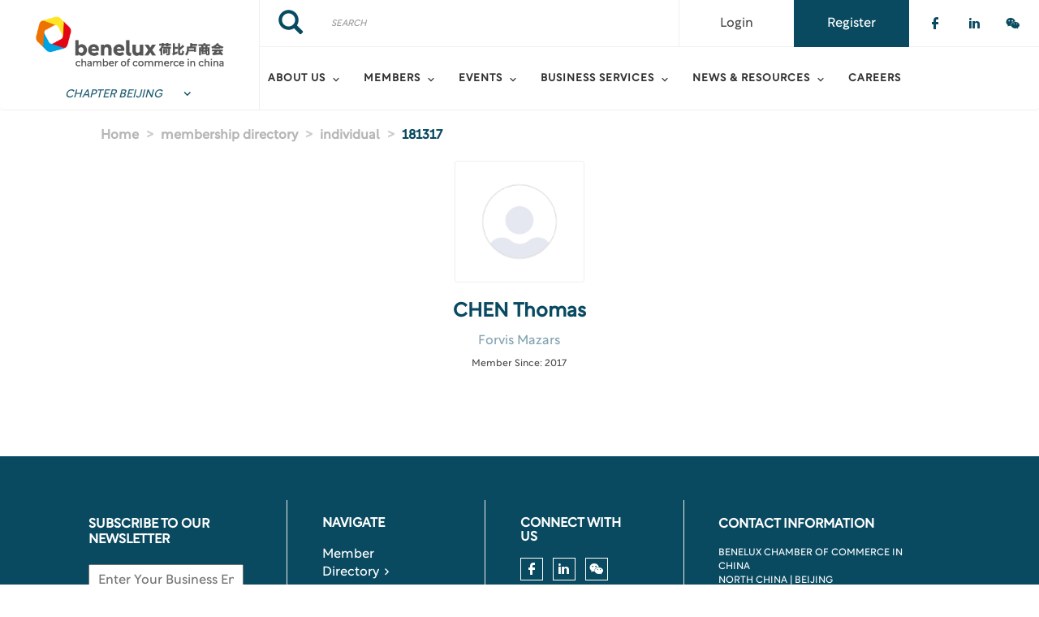

--- FILE ---
content_type: text/html; charset=UTF-8
request_url: https://beijing.bencham.org/membership-directory/individual/181317
body_size: 12704
content:
<!DOCTYPE html>
<html  lang="en" dir="ltr" prefix="content: http://purl.org/rss/1.0/modules/content/  dc: http://purl.org/dc/terms/  foaf: http://xmlns.com/foaf/0.1/  og: http://ogp.me/ns#  rdfs: http://www.w3.org/2000/01/rdf-schema#  schema: http://schema.org/  sioc: http://rdfs.org/sioc/ns#  sioct: http://rdfs.org/sioc/types#  skos: http://www.w3.org/2004/02/skos/core#  xsd: http://www.w3.org/2001/XMLSchema# ">
  <head>
      <!-- Global site tag (gtag.js) - Google Analytics -->
        <script async src="https://www.googletagmanager.com/gtag/js?id=UA-146901713-3"></script>
        <script>
          window.dataLayer = window.dataLayer || [];
          function gtag(){dataLayer.push(arguments);}
          gtag('js', new Date());

          gtag('config', 'UA-146901713-3');
        </script>

    <meta charset="utf-8" />
<link rel="canonical" href="https://beijing.bencham.org/membership-directory/individual/181317" />
<meta name="Generator" content="Drupal 10 (https://www.drupal.org)" />
<meta name="MobileOptimized" content="width" />
<meta name="HandheldFriendly" content="true" />
<meta name="viewport" content="width=device-width, initial-scale=1.0" />
<link rel="stylesheet" href="/sites/default/files/fontyourface/local_fonts/montserrat/font.css" media="all" />
<link rel="stylesheet" href="/sites/default/files/fontyourface/local_fonts/eventbank_v1_2/font.css" media="all" />
<link rel="stylesheet" href="/sites/default/files/fontyourface/local_fonts/eventbank_v1_21/font.css" media="all" />
<link rel="stylesheet" href="/sites/default/files/fontyourface/local_fonts/eventbank_v1_22/font.css" media="all" />
<link rel="stylesheet" href="/sites/default/files/fontyourface/local_fonts/eventbank_v1_23/font.css" media="all" />
<link rel="stylesheet" href="/sites/default/files/fontyourface/local_fonts/eventbank_v1_24/font.css" media="all" />
<link rel="stylesheet" href="/sites/default/files/fontyourface/local_fonts/rotunda/font.css" media="all" />
<link rel="icon" href="/sites/default/files/benelux-cham-favicon_0.png" type="image/png" />
<script>window.a2a_config=window.a2a_config||{};a2a_config.callbacks=[];a2a_config.overlays=[];a2a_config.templates={};</script>

    <title>Membership Directory - Individual | Benelux Chamber of Commerce in China | North China | Beijing</title>
    <link rel="stylesheet" media="all" href="/sites/default/files/css/optimized/css_TncG2GSA3JF8zn4kViPvDuv5gksJwrB3RzumEyd9tbg.EsEMQ4kX3jtWH1zqrxRPm-mYjoP7n5_8-KRXSr2IGCo.css?t47qq6" />
<link rel="stylesheet" media="all" href="/sites/default/files/css/optimized/css_xnDYBl4OD9snX7Sf9EyJ9VkzRg71lff1OegyGLU8z1w.DC46eXDXNqd7nAabBNwZ9u8wUQRe9Ua37dH_hzHCrN4.css?t47qq6" />
<link rel="stylesheet" media="all" href="/sites/default/files/css/optimized/css_gfUtLDXi72df47AexuJ-vm_wJb2QkME0vEvBnJxO6dA.BNkKNp68EbDUOqVxDKuKG3tFjrUVQO2lvnrY2ws-ozs.css?t47qq6" />
<link rel="stylesheet" media="all" href="/sites/default/files/css/optimized/css_CYXnyo1qFoxHAoBBNsSqN8PVNbP8sxeQ_LtauZ50Wgs.zL94vjZU6WBHfpDiaNcFc6GySFhRdcficK1hYxjWP5o.css?t47qq6" />
<link rel="stylesheet" media="all" href="/sites/default/files/css/optimized/css_QF7anExUIQ9m7lRlQYpqk7QebuejK_k7Tyzw3UgZ-hg.dUoS3YriKBjPqKvjKLwLYFu5L_9UAnCwYsqwQSM8Lxc.css?t47qq6" />
<link rel="stylesheet" media="all" href="/sites/default/files/css/optimized/css_7QllbjqoprdCwoIdo3V7DWqJKkTBOzMJn-xZmsutiww.XIGqNnGjyNUqVKK6kYAtCYQBGlkH_cAEYeDKyotbqXU.css?t47qq6" />
<link rel="stylesheet" media="all" href="/sites/default/files/css/optimized/css_hnJTGN1fzih_ZZssV428NML2NhpFxXlJrqaLNgE8CHo.9Wc67ZOkMRBZhjmdKwi3A-H493K38psJTOnYfrKO76o.css?t47qq6" />
<link rel="stylesheet" media="all" href="/sites/default/files/css/optimized/css__13fw7LchbE-h7zw4b3GPIwiFWcaKaefv7L39uOe9so.BUEjdj2hCBDLvQJqPxHjZbJG2JuXAdB6h3avyHpGdc0.css?t47qq6" />
<link rel="stylesheet" media="all" href="/sites/default/files/css/optimized/css_0jPT-BWLonFoD1a1XPcxcniBn9WgukRnniaE-xYrMIs.GuPe412NhYE65xxzl1tEJAD26168tfggOKmG0S5BQ0Q.css?t47qq6" />
<link rel="stylesheet" media="all" href="/sites/default/files/css/optimized/css_wcTRp4Ty5SGu4F6Mj_Src4xCVH1pAn1ZKdFhbgibbUI.pdlB5Z6TL4zGhLNll7U6Ppgf_GjatJhK__Ij2YXNUHw.css?t47qq6" />
<link rel="stylesheet" media="all" href="/sites/default/files/css/optimized/css_XYJeCymlgeYq2fA8gUC7CjnYFGGkur-vgRftab7u22k.oYn54AOkSGp1k5qXsADMn5oA4Eolu41COpweO_04W20.css?t47qq6" />
<link rel="stylesheet" media="all" href="/sites/default/files/css/optimized/css_GbvmbJJu3etNuvRxzgpArn9FbrGIPob5sKfVZm03KVw.L-4W2LZuoqtQxm090IWHMFNIVPGmYaH_4on7y3JWhfw.css?t47qq6" />
<link rel="stylesheet" media="all" href="/sites/default/files/css/optimized/css_Q6hS9heFRWwmGWvo9WsD_D6nDHdUaUnYt6sC6_oX9L8.QxgPyTPPKBSYmDDvnNT-cz-TddLSk4M6lxN0SH0xyDA.css?t47qq6" />
<link rel="stylesheet" media="all" href="/sites/default/files/css/optimized/css_41w6dBZ448pJSogyLgoToui9MDm8KnZHhhxIUFUonds.spfkAxCPe22qVz0i1BR0eCD8eO1pqZ4pkhnHYg_dF9M.css?t47qq6" />
<link rel="stylesheet" media="all" href="/sites/default/files/css/optimized/css_JCU_zSqQm3rvBIXWevl-Uch6AS6Fms27h_AxAbdSM2A.FC3ToWqr35debD0yfNCJICHXA_YU6U2wbMi8FaPtUno.css?t47qq6" />
<link rel="stylesheet" media="all" href="/sites/default/files/css/optimized/css__7a65Qsn2GbI6R4HiSGaSbf2n93vUm8S71hKr7aus8Y.R4NDpApz56_t3h00oFMfPVJZZ-OeLqu0BdtL9vgSxnk.css?t47qq6" />
<link rel="stylesheet" media="all" href="/sites/default/files/css/optimized/css_PRpLCpZQr4zTfafBQvuU6Ai1fdWr3UHToA3uiawHjkM.ORrPN3WRx96D44Osp1dkKqN93SRSmLieI57YKeSdlw0.css?t47qq6" />
<link rel="stylesheet" media="all" href="/sites/default/files/css/optimized/css_Q7zLgQvyD3dkOHXnT2wFwjtThfQupYWs-a29sqLPi4I.0LCOIDODj83LBD47weDZWP44ueBb_9cpeiWifvH7JGY.css?t47qq6" />
<link rel="stylesheet" media="all" href="/sites/default/files/css/optimized/css_uY-6t5QdAL3XAXZDd2MnsDHv7hlVdopgBLmb2Fw8MM0.IQ6nUCPSWyyS2Q3BgilF2OJb6jB04c6w09d7Gvz2Flc.css?t47qq6" />
<link rel="stylesheet" media="all" href="/sites/default/files/css/optimized/css_3mDhtoft-S2wCYAu3UQ1vdfrVwC4gOnrMTZzNUxwA9g.dY4NntJYw3lFqM8mJI_4kZbTrgsIx8HJ82HGY9MqOTY.css?t47qq6" />
<link rel="stylesheet" media="all" href="//cdn.jsdelivr.net/npm/entreprise7pro-bootstrap@3.4.8/dist/css/bootstrap.css" integrity="sha256-3p/H8uQndDeQADwalAGPYNGwk6732TJRjYcY05O81og=" crossorigin="anonymous" />
<link rel="stylesheet" media="all" href="//cdn.jsdelivr.net/npm/@unicorn-fail/drupal-bootstrap-styles@0.0.2/dist/3.1.1/7.x-3.x/drupal-bootstrap.css" integrity="sha512-ys0R7vWvMqi0PjJvf7827YdAhjeAfzLA3DHX0gE/sPUYqbN/sxO6JFzZLvc/wazhj5utAy7rECg1qXQKIEZOfA==" crossorigin="anonymous" />
<link rel="stylesheet" media="all" href="//cdn.jsdelivr.net/npm/@unicorn-fail/drupal-bootstrap-styles@0.0.2/dist/3.1.1/8.x-3.x/drupal-bootstrap.css" integrity="sha512-ixuOBF5SPFLXivQ0U4/J9sQbZ7ZjmBzciWMBNUEudf6sUJ6ph2zwkpFkoUrB0oUy37lxP4byyHasSpA4rZJSKg==" crossorigin="anonymous" />
<link rel="stylesheet" media="all" href="//cdn.jsdelivr.net/npm/@unicorn-fail/drupal-bootstrap-styles@0.0.2/dist/3.2.0/7.x-3.x/drupal-bootstrap.css" integrity="sha512-MiCziWBODHzeWsTWg4TMsfyWWoMltpBKnf5Pf5QUH9CXKIVeGpEsHZZ4NiWaJdgqpDzU/ahNWaW80U1ZX99eKw==" crossorigin="anonymous" />
<link rel="stylesheet" media="all" href="//cdn.jsdelivr.net/npm/@unicorn-fail/drupal-bootstrap-styles@0.0.2/dist/3.2.0/8.x-3.x/drupal-bootstrap.css" integrity="sha512-US+XMOdYSqB2lE8RSbDjBb/r6eTTAv7ydpztf8B7hIWSlwvzQDdaAGun5M4a6GRjCz+BIZ6G43l+UolR+gfLFQ==" crossorigin="anonymous" />
<link rel="stylesheet" media="all" href="//cdn.jsdelivr.net/npm/@unicorn-fail/drupal-bootstrap-styles@0.0.2/dist/3.3.1/7.x-3.x/drupal-bootstrap.css" integrity="sha512-3gQUt+MI1o8v7eEveRmZzYx6fsIUJ6bRfBLMaUTzdmNQ/1vTWLpNPf13Tcrf7gQ9iHy9A9QjXKxRGoXEeiQnPA==" crossorigin="anonymous" />
<link rel="stylesheet" media="all" href="//cdn.jsdelivr.net/npm/@unicorn-fail/drupal-bootstrap-styles@0.0.2/dist/3.3.1/8.x-3.x/drupal-bootstrap.css" integrity="sha512-AwNfHm/YKv4l+2rhi0JPat+4xVObtH6WDxFpUnGXkkNEds3OSnCNBSL9Ygd/jQj1QkmHgod9F5seqLErhbQ6/Q==" crossorigin="anonymous" />
<link rel="stylesheet" media="all" href="//cdn.jsdelivr.net/npm/@unicorn-fail/drupal-bootstrap-styles@0.0.2/dist/3.4.0/8.x-3.x/drupal-bootstrap.css" integrity="sha512-j4mdyNbQqqp+6Q/HtootpbGoc2ZX0C/ktbXnauPFEz7A457PB6le79qasOBVcrSrOBtGAm0aVU2SOKFzBl6RhA==" crossorigin="anonymous" />
<link rel="stylesheet" media="all" href="/sites/default/files/css/optimized/css_3m1nPF-lUm2COO9QYavyRd5kwoCxNrRBFUJcy602CK4.xJOZHfpxLR_uhh1BwYFS5fhmOAdIRQaiOul5F_b7v3s.css?t47qq6" />
<link rel="stylesheet" media="all" href="/sites/default/files/css/optimized/css_aZABnXiJ_nEZ7TUrCOl7J73In4KYy3vnqIXhz7dpKQE.IQYXZSN8ZsELSOI2Bjo0l8ItM2KemPhlTRo7hg-khwA.css?t47qq6" />
<link rel="stylesheet" media="all" href="/sites/default/files/css/optimized/css_y9keGFiBuPj-4OQmeLXQmfX2lJH_Sc9HVO3di27ea-E.zqd5lv9_aSvdySX1ktKgJbS2rN-MvKeRKVELofeuWqg.css?t47qq6" />

    
  </head>
  <body class="fontyourface body-class path-membership-directory has-glyphicons context-membership-directory-individual-181317 route-eventbank-api-membership-individual body-version-202308">
    <div class="ajax-overlay"><div id="loading"></div></div>
    <a href="#main-content" class="visually-hidden focusable skip-link">
      Skip to main content
    </a>
    
      <div class="dialog-off-canvas-main-canvas" data-off-canvas-main-canvas>
                        <header class="navbar navbar-default container" id="navbar" role="banner">
                            <div class="navbar-header">
                      <div class="region region-navigation class-region-membership-directory-individual-181317 region-eventbank-api-membership-individual">
    <section id="block-headerleft" class="col-xs-3 mobile-hide group-header-left block block-blockgroup block-block-groupheader-left clearfix">
  
    

            <a class="logo navbar-btn pull-left" href="/" title="Home" rel="home">
      <img src="/sites/default/files/benelux-cham-logo_0.png" alt="Home" />
    </a>
      <section id="block-chapterswitch" class="block block-bencham-custom block-chapter-switch-block clearfix">
  
    

      <div class="chapter-switch">
    <div class="chapter-switch-content">
        <select class="select-chapter-switch">
          <option link="http://beijing.bencham.org"  value="Beijing">Chapter Beijing</option>
          <option link="http://shanghai.bencham.org"  value="Shanghai">Chapter Shanghai</option>
          <option link="http://prd.bencham.org" value="PRD">Chapter PRD</option>
        </select>
    </div>
</div>

  </section>


  </section>

<section id="block-headerright" class="col-xs-9 mobile-hide group-header-right block block-blockgroup block-block-groupheader-right clearfix">
  
    

      <section id="block-headerrighttop" class="col-xs-12 group-header-right-top block block-blockgroup block-block-groupheader-right-top clearfix">
  
    

      <div class="search-block-form col-xs-5 search-block-header block block-search block-search-form-block" data-drupal-selector="search-block-form" id="block-searchform" role="search">
  
    
      <form action="/search/node" method="get" id="search-block-form" accept-charset="UTF-8">
  <div class="form-item js-form-item form-type-search js-form-type-search form-item-keys js-form-item-keys form-no-label form-group">
      <label for="edit-keys--2" class="control-label sr-only">Search</label>
  
  
  <div class="input-group"><input title="" data-toggle="" data-original-title="" data-drupal-selector="edit-keys" class="form-search form-control" placeholder="Search" type="search" id="edit-keys--2" name="keys" value="" size="15" maxlength="128" /><span class="input-group-btn"><button type="submit" value="Search" class="button js-form-submit form-submit btn-primary btn icon-only"><span class="sr-only">Search</span><span class="icon glyphicon glyphicon-search" aria-hidden="true"></span></button></span></div>

  
  
      <div id="edit-keys--2--description" class="description help-block">
      Enter the terms you wish to search for.
    </div>
  </div>
<div class="form-actions form-group js-form-wrapper form-wrapper" data-drupal-selector="edit-actions" id="edit-actions--2"></div>

</form>

  </div>
<section id="block-socialfollow" class="col-xs-3 header-login-register-follow header-social-follow block block-eventbank-social block-social-follow-block clearfix">
  
    

      <div class="icon-social-header">
                                                                                <div class="social-header-follow button-social-media">
                            <a href="https://www.facebook.com/BenChamChina/" target="_blank">
                    <span class="f-icon facebook-icon icon-social-media" alt="Check our social media on facebook"></span>
                    <span class="visually-hidden">Check our social media on facebook</span>
                </a>
                    </div>
                <div class="social-header-follow button-social-media">
                            <a href="https://www.linkedin.com/company/bencham-benelux-chamber-of-commerce/" target="_blank">
                    <span class="f-icon linkedin-icon icon-social-media" alt="Check our social media on linkedin"></span>
                    <span class="visually-hidden">Check our social media on linkedin</span>
                </a>
                    </div>
                    <div class="social-header-follow button-social-media">
                            <span class="f-icon weixin-icon icon-social-media"></span>
                <div class="icon-social-header-qr-code weixin-qr-code" style="display: none;">
                    <img src="https://beijing.bencham.org/sites/default/files/images/bencham_beijing_qr_code.png" alt="Check our social media on Wechat" />
                </div>
                    </div>
    </div>

  </section>

<section id="block-eventbankregister" class="col-xs-2 header-login-register-follow header-eventbank-register block block-eventbank-api block-eventbank-register-block clearfix">
  
    

          <a target="_blank" href="https://benchambeijing.glueup.cn/register/account">
        <div class="field field--name-body field--type-text-with-summary field--label-hidden field--item">
            <p>
                                    Register                            </p>
        </div>
    </a>


  </section>

<section id="block-eventbanklogin" class="col-xs-2 header-login-register-follow header-eventbank-login block block-eventbank-api block-eventbank-login-block clearfix">
  
    

          <a class="popup-modal user-login-button" href="/user/login#region-content">
        <div class="field field--name-body field--type-text-with-summary field--label-hidden field--item">
            <p>
                                    Login                            </p>
        </div>
    </a>


  </section>


  </section>

<section id="block-mainnavigation" class="col-xs-12 main-navigation block block-superfish block-superfishmain clearfix">
  
    

      
<ul id="superfish-main" class="menu sf-menu sf-main sf-navbar sf-style-white" role="menu" aria-label="Menu">
  

            
  <li id="main-menu-link-content289c190f-02a6-4931-a117-68244663329e" class="sf-depth-1 menuparent sf-first" role="none">
    
          <span class="sf-depth-1 menuparent nolink" role="menuitem" aria-haspopup="true" aria-expanded="false">About Us</span>
    
    
    
              <ul role="menu">
      
      

  
  <li id="main-menu-link-contentb0ada312-1e0a-4020-b727-a0453e8646e1" class="sf-depth-2 sf-no-children sf-first" role="none">
    
          <a href="/about-chamber" class="sf-depth-2" role="menuitem">About the Chamber</a>
    
    
    
    
      </li>


  
  <li id="main-menu-link-content60f1458b-6b77-4e0b-98e9-651ca01d3edf" class="sf-depth-2 sf-no-children" role="none">
    
          <a href="/bencham-team" class="sf-depth-2" role="menuitem">BenCham Team</a>
    
    
    
    
      </li>


  
  <li id="main-menu-link-content3aabae3e-cc4a-4968-8c6c-8b58ec38cda9" class="sf-depth-2 sf-no-children" role="none">
    
          <a href="/sponsors" class="sf-depth-2" role="menuitem">Sponsors</a>
    
    
    
    
      </li>


  
  <li id="main-menu-link-content7bda2393-7b43-4793-9160-6f3ff8072340" class="sf-depth-2 sf-no-children" role="none">
    
          <a href="/board-directors" class="sf-depth-2" role="menuitem">Board of Directors</a>
    
    
    
    
      </li>


  
  <li id="main-menu-link-content4407d9a9-1bf4-47b9-bcea-22a347ad62cf" class="sf-depth-2 sf-no-children" role="none">
    
          <a href="/partner-organizations" class="sf-depth-2" role="menuitem">Our Partners</a>
    
    
    
    
      </li>


  
  <li id="main-menu-link-contenta0013c7e-10ac-4d90-ba51-06f811799bac" class="sf-depth-2 sf-no-children sf-last" role="none">
    
          <a href="/contact" class="sf-depth-2" role="menuitem">Contact Us</a>
    
    
    
    
      </li>



              </ul>
      
    
    
      </li>


            
  <li id="main-menu-link-content5d2f0f27-992e-4944-b1b5-a47d234b4db5" class="sf-depth-1 menuparent" role="none">
    
          <span class="sf-depth-1 menuparent nolink" role="menuitem" aria-haspopup="true" aria-expanded="false">Members</span>
    
    
    
              <ul role="menu">
      
      

  
  <li id="main-menu-link-contente45b991a-0ce3-49c6-8bea-6f7d66d35070" class="sf-depth-2 sf-no-children sf-first" role="none">
    
          <a href="/membership-directory/corporate" class="sf-depth-2" role="menuitem">Member Directory</a>
    
    
    
    
      </li>


  
  <li id="main-menu-link-content5eae55c0-c110-43a6-94fc-1d9460a85ade" class="sf-depth-2 sf-no-children" role="none">
    
          <a href="/membership-benefits" class="sf-depth-2" role="menuitem">Membership Benefits</a>
    
    
    
    
      </li>


  
  <li id="main-menu-link-contentc333a396-4289-4daa-9967-61822c613da0" class="sf-depth-2 sf-no-children sf-last" role="none">
    
          <a href="/join-chamber" class="sf-depth-2" role="menuitem">Join the Chamber</a>
    
    
    
    
      </li>



              </ul>
      
    
    
      </li>


            
  <li id="main-menu-link-content1f95291f-33c3-42c4-9e89-47f7d863cbc8" class="sf-depth-1 menuparent" role="none">
    
          <span class="sf-depth-1 menuparent nolink" role="menuitem" aria-haspopup="true" aria-expanded="false">Events</span>
    
    
    
              <ul role="menu">
      
      

  
  <li id="main-menu-link-content3577bde4-0138-4c08-bd16-06e4cc057db7" class="sf-depth-2 sf-no-children sf-first sf-last" role="none">
    
          <a href="/events" class="sf-depth-2" role="menuitem">Our Events</a>
    
    
    
    
      </li>



              </ul>
      
    
    
      </li>


            
  <li id="main-menu-link-content14db2152-d312-48e2-b4e9-f33f1797684d" class="sf-depth-1 menuparent" role="none">
    
          <span class="sf-depth-1 menuparent nolink" role="menuitem" aria-haspopup="true" aria-expanded="false">Business Services</span>
    
    
    
              <ul role="menu">
      
      

  
  <li id="main-menu-link-content414cc23c-e4f6-4551-bae9-57807b67e16b" class="sf-depth-2 sf-no-children sf-first" role="none">
    
          <a href="/bencham-business-matchmaking" class="sf-depth-2" role="menuitem">Matchmaking</a>
    
    
    
    
      </li>


  
  <li id="main-menu-link-content4283de1c-db55-4651-9794-418e95e4775c" class="sf-depth-2 sf-no-children sf-last" role="none">
    
          <a href="/delegation-visits" class="sf-depth-2" role="menuitem">Delegation Visits</a>
    
    
    
    
      </li>



              </ul>
      
    
    
      </li>


            
  <li id="main-menu-link-content9144f3d1-230d-464a-bbd7-4ec109b1ef70" class="sf-depth-1 menuparent" role="none">
    
          <span class="sf-depth-1 menuparent nolink" role="menuitem" aria-haspopup="true" aria-expanded="false">News &amp; Resources</span>
    
    
    
              <ul role="menu">
      
      

  
  <li id="main-menu-link-contentcd17e3b2-c75f-41de-a054-e7c7736f0e55" class="sf-depth-2 sf-no-children sf-first" role="none">
    
          <a href="/news" class="sf-depth-2" role="menuitem">News</a>
    
    
    
    
      </li>


  
  <li id="main-menu-link-contentb59f9894-77a1-43a5-a466-bbcc97ceff33" class="sf-depth-2 sf-no-children" role="none">
    
          <a href="/publication" class="sf-depth-2" role="menuitem">Publications</a>
    
    
    
    
      </li>


  
  <li id="main-menu-link-content67dcb564-fe10-4f4c-be2f-a08d2ab97b45" class="sf-depth-2 sf-no-children" role="none">
    
          <a href="/eu-sme-centre" class="sf-depth-2" role="menuitem">EU SME Centre</a>
    
    
    
    
      </li>


  
  <li id="main-menu-link-content79b3157d-ebe6-4ca7-84ae-865c2b9ce807" class="sf-depth-2 sf-no-children" role="none">
    
          <a href="/sino-benelux-business-survey" class="sf-depth-2" role="menuitem">Sino Benelux Business Survey</a>
    
    
    
    
      </li>



              </ul>
      
    
    
      </li>


  
  <li id="main-menu-link-content12c8abf6-8a2f-4f4c-9c3c-bc6906f0cd6e" class="sf-depth-1 sf-no-children" role="none">
    
          <a href="/jobs" class="sf-depth-1" role="menuitem">Careers</a>
    
    
    
    
      </li>


</ul>

  </section>


  </section>

<section id="block-mobileheadertop" class="col-xs-12 mobile-display mobile-header-top block block-blockgroup block-block-groupmobile-header-top clearfix">
  
    

      <section id="block-socialfollow-2" class="col-xs-6 header-login-register-follow-mobile social-follow-mobile block block-eventbank-social block-social-follow-block clearfix">
  
    

      <div class="icon-social-header">
                                                                                <div class="social-header-follow button-social-media">
                            <a href="https://www.facebook.com/BenChamChina/" target="_blank">
                    <span class="f-icon facebook-icon icon-social-media" alt="Check our social media on facebook"></span>
                    <span class="visually-hidden">Check our social media on facebook</span>
                </a>
                    </div>
                <div class="social-header-follow button-social-media">
                            <a href="https://www.linkedin.com/company/bencham-benelux-chamber-of-commerce/" target="_blank">
                    <span class="f-icon linkedin-icon icon-social-media" alt="Check our social media on linkedin"></span>
                    <span class="visually-hidden">Check our social media on linkedin</span>
                </a>
                    </div>
                    <div class="social-header-follow button-social-media">
                            <span class="f-icon weixin-icon icon-social-media"></span>
                <div class="icon-social-header-qr-code weixin-qr-code" style="display: none;">
                    <img src="https://beijing.bencham.org/sites/default/files/images/bencham_beijing_qr_code.png" alt="Check our social media on Wechat" />
                </div>
                    </div>
    </div>

  </section>

<section id="block-eventbanklogin-2" class="col-xs-3 header-login-register-follow-mobile eventbank-login-mobile block block-eventbank-api block-eventbank-login-block clearfix">
  
    

          <a class="popup-modal user-login-button" href="/user/login#region-content">
        <div class="field field--name-body field--type-text-with-summary field--label-hidden field--item">
            <p>
                                    Login                            </p>
        </div>
    </a>


  </section>

<section id="block-eventbankregister-2" class="col-xs-3 header-login-register-follow-mobile eventbank-register-mobile block block-eventbank-api block-eventbank-register-block clearfix">
  
    

          <a target="_blank" href="https://benchambeijing.glueup.cn/register/account">
        <div class="field field--name-body field--type-text-with-summary field--label-hidden field--item">
            <p>
                                    Register                            </p>
        </div>
    </a>


  </section>


  </section>

<section id="block-mobileheaderbottom" class="col-xs-12 mobile-display mobile-header-bottom block block-blockgroup block-block-groupmobile-header-bottom clearfix">
  
    

            <a class="logo navbar-btn pull-left" href="/" title="Home" rel="home">
      <img src="/sites/default/files/benelux-cham-logo_0.png" alt="Home" />
    </a>
      <section id="block-mobilemenu" class="col-xs-6 block block-eventbank-api block-mobile-menu clearfix">
  
    

      <div class="mobile-header-menu">
    <span class="mobile-header-menu-link f-icon mobile-menu-icon"></span>
    <div class="mobile-block-menu">
        <span class="f-icon close-icon"></span>
        <section id="block-mainnavigation-2" class="main-navigation-mobile block block-superfish block-superfishmain clearfix">
  
    

      
<ul id="superfish-main--2" class="menu sf-menu sf-main sf-vertical sf-style-none" role="menu" aria-label="Menu">
  

            
  <li id="main-menu-link-content289c190f-02a6-4931-a117-68244663329e--2" class="sf-depth-1 menuparent sf-first" role="none">
    
          <span class="sf-depth-1 menuparent nolink" role="menuitem" aria-haspopup="true" aria-expanded="false">About Us</span>
    
    
    
              <ul role="menu">
      
      

  
  <li id="main-menu-link-contentb0ada312-1e0a-4020-b727-a0453e8646e1--2" class="sf-depth-2 sf-no-children sf-first" role="none">
    
          <a href="/about-chamber" class="sf-depth-2" role="menuitem">About the Chamber</a>
    
    
    
    
      </li>


  
  <li id="main-menu-link-content60f1458b-6b77-4e0b-98e9-651ca01d3edf--2" class="sf-depth-2 sf-no-children" role="none">
    
          <a href="/bencham-team" class="sf-depth-2" role="menuitem">BenCham Team</a>
    
    
    
    
      </li>


  
  <li id="main-menu-link-content3aabae3e-cc4a-4968-8c6c-8b58ec38cda9--2" class="sf-depth-2 sf-no-children" role="none">
    
          <a href="/sponsors" class="sf-depth-2" role="menuitem">Sponsors</a>
    
    
    
    
      </li>


  
  <li id="main-menu-link-content7bda2393-7b43-4793-9160-6f3ff8072340--2" class="sf-depth-2 sf-no-children" role="none">
    
          <a href="/board-directors" class="sf-depth-2" role="menuitem">Board of Directors</a>
    
    
    
    
      </li>


  
  <li id="main-menu-link-content4407d9a9-1bf4-47b9-bcea-22a347ad62cf--2" class="sf-depth-2 sf-no-children" role="none">
    
          <a href="/partner-organizations" class="sf-depth-2" role="menuitem">Our Partners</a>
    
    
    
    
      </li>


  
  <li id="main-menu-link-contenta0013c7e-10ac-4d90-ba51-06f811799bac--2" class="sf-depth-2 sf-no-children sf-last" role="none">
    
          <a href="/contact" class="sf-depth-2" role="menuitem">Contact Us</a>
    
    
    
    
      </li>



              </ul>
      
    
    
      </li>


            
  <li id="main-menu-link-content5d2f0f27-992e-4944-b1b5-a47d234b4db5--2" class="sf-depth-1 menuparent" role="none">
    
          <span class="sf-depth-1 menuparent nolink" role="menuitem" aria-haspopup="true" aria-expanded="false">Members</span>
    
    
    
              <ul role="menu">
      
      

  
  <li id="main-menu-link-contente45b991a-0ce3-49c6-8bea-6f7d66d35070--2" class="sf-depth-2 sf-no-children sf-first" role="none">
    
          <a href="/membership-directory/corporate" class="sf-depth-2" role="menuitem">Member Directory</a>
    
    
    
    
      </li>


  
  <li id="main-menu-link-content5eae55c0-c110-43a6-94fc-1d9460a85ade--2" class="sf-depth-2 sf-no-children" role="none">
    
          <a href="/membership-benefits" class="sf-depth-2" role="menuitem">Membership Benefits</a>
    
    
    
    
      </li>


  
  <li id="main-menu-link-contentc333a396-4289-4daa-9967-61822c613da0--2" class="sf-depth-2 sf-no-children sf-last" role="none">
    
          <a href="/join-chamber" class="sf-depth-2" role="menuitem">Join the Chamber</a>
    
    
    
    
      </li>



              </ul>
      
    
    
      </li>


            
  <li id="main-menu-link-content1f95291f-33c3-42c4-9e89-47f7d863cbc8--2" class="sf-depth-1 menuparent" role="none">
    
          <span class="sf-depth-1 menuparent nolink" role="menuitem" aria-haspopup="true" aria-expanded="false">Events</span>
    
    
    
              <ul role="menu">
      
      

  
  <li id="main-menu-link-content3577bde4-0138-4c08-bd16-06e4cc057db7--2" class="sf-depth-2 sf-no-children sf-first sf-last" role="none">
    
          <a href="/events" class="sf-depth-2" role="menuitem">Our Events</a>
    
    
    
    
      </li>



              </ul>
      
    
    
      </li>


            
  <li id="main-menu-link-content14db2152-d312-48e2-b4e9-f33f1797684d--2" class="sf-depth-1 menuparent" role="none">
    
          <span class="sf-depth-1 menuparent nolink" role="menuitem" aria-haspopup="true" aria-expanded="false">Business Services</span>
    
    
    
              <ul role="menu">
      
      

  
  <li id="main-menu-link-content414cc23c-e4f6-4551-bae9-57807b67e16b--2" class="sf-depth-2 sf-no-children sf-first" role="none">
    
          <a href="/bencham-business-matchmaking" class="sf-depth-2" role="menuitem">Matchmaking</a>
    
    
    
    
      </li>


  
  <li id="main-menu-link-content4283de1c-db55-4651-9794-418e95e4775c--2" class="sf-depth-2 sf-no-children sf-last" role="none">
    
          <a href="/delegation-visits" class="sf-depth-2" role="menuitem">Delegation Visits</a>
    
    
    
    
      </li>



              </ul>
      
    
    
      </li>


            
  <li id="main-menu-link-content9144f3d1-230d-464a-bbd7-4ec109b1ef70--2" class="sf-depth-1 menuparent" role="none">
    
          <span class="sf-depth-1 menuparent nolink" role="menuitem" aria-haspopup="true" aria-expanded="false">News &amp; Resources</span>
    
    
    
              <ul role="menu">
      
      

  
  <li id="main-menu-link-contentcd17e3b2-c75f-41de-a054-e7c7736f0e55--2" class="sf-depth-2 sf-no-children sf-first" role="none">
    
          <a href="/news" class="sf-depth-2" role="menuitem">News</a>
    
    
    
    
      </li>


  
  <li id="main-menu-link-contentb59f9894-77a1-43a5-a466-bbcc97ceff33--2" class="sf-depth-2 sf-no-children" role="none">
    
          <a href="/publication" class="sf-depth-2" role="menuitem">Publications</a>
    
    
    
    
      </li>


  
  <li id="main-menu-link-content67dcb564-fe10-4f4c-be2f-a08d2ab97b45--2" class="sf-depth-2 sf-no-children" role="none">
    
          <a href="/eu-sme-centre" class="sf-depth-2" role="menuitem">EU SME Centre</a>
    
    
    
    
      </li>


  
  <li id="main-menu-link-content79b3157d-ebe6-4ca7-84ae-865c2b9ce807--2" class="sf-depth-2 sf-no-children" role="none">
    
          <a href="/sino-benelux-business-survey" class="sf-depth-2" role="menuitem">Sino Benelux Business Survey</a>
    
    
    
    
      </li>



              </ul>
      
    
    
      </li>


  
  <li id="main-menu-link-content12c8abf6-8a2f-4f4c-9c3c-bc6906f0cd6e--2" class="sf-depth-1 sf-no-children" role="none">
    
          <a href="/jobs" class="sf-depth-1" role="menuitem">Careers</a>
    
    
    
    
      </li>


</ul>

  </section>


        <div class="social-block-menu-container">
            <div class="social-block-menu">
                                                                                                                                                                                                                                                                                                                                                                                                                                                                                                                                                                                                                                                                                                <div class="social-menu-follow button-social-media">
                                                            <a href="https://www.facebook.com/BenChamChina/" target="_blank">
                                    <span class="f-icon facebook-icon icon-social-media"></span>
                                </a>
                                                    </div>
                                                                                <div class="social-menu-follow button-social-media">
                                                            <a href="https://www.linkedin.com/company/bencham-benelux-chamber-of-commerce/" target="_blank">
                                    <span class="f-icon linkedin-icon icon-social-media"></span>
                                </a>
                                                    </div>
                                                                                                                    <div class="social-menu-follow button-social-media">
                                                            <span class="f-icon weixin-icon icon-social-media"></span>
                                <div class="icon-social-menu-qr-code weixin-qr-code" style="display: none;">
                                    <img src="https://beijing.bencham.org/sites/default/files/images/bencham_beijing_qr_code.png" />
                                </div>
                                                    </div>
                                                </div>
        </div>
    </div>
</div>

  </section>

<section id="block-mainnavigation-2" class="main-navigation-mobile block block-superfish block-superfishmain clearfix">
  
    

      
<ul id="superfish-main--2" class="menu sf-menu sf-main sf-vertical sf-style-none" role="menu" aria-label="Menu">
  

            
  <li id="main-menu-link-content289c190f-02a6-4931-a117-68244663329e--2" class="sf-depth-1 menuparent sf-first" role="none">
    
          <span class="sf-depth-1 menuparent nolink" role="menuitem" aria-haspopup="true" aria-expanded="false">About Us</span>
    
    
    
              <ul role="menu">
      
      

  
  <li id="main-menu-link-contentb0ada312-1e0a-4020-b727-a0453e8646e1--2" class="sf-depth-2 sf-no-children sf-first" role="none">
    
          <a href="/about-chamber" class="sf-depth-2" role="menuitem">About the Chamber</a>
    
    
    
    
      </li>


  
  <li id="main-menu-link-content60f1458b-6b77-4e0b-98e9-651ca01d3edf--2" class="sf-depth-2 sf-no-children" role="none">
    
          <a href="/bencham-team" class="sf-depth-2" role="menuitem">BenCham Team</a>
    
    
    
    
      </li>


  
  <li id="main-menu-link-content3aabae3e-cc4a-4968-8c6c-8b58ec38cda9--2" class="sf-depth-2 sf-no-children" role="none">
    
          <a href="/sponsors" class="sf-depth-2" role="menuitem">Sponsors</a>
    
    
    
    
      </li>


  
  <li id="main-menu-link-content7bda2393-7b43-4793-9160-6f3ff8072340--2" class="sf-depth-2 sf-no-children" role="none">
    
          <a href="/board-directors" class="sf-depth-2" role="menuitem">Board of Directors</a>
    
    
    
    
      </li>


  
  <li id="main-menu-link-content4407d9a9-1bf4-47b9-bcea-22a347ad62cf--2" class="sf-depth-2 sf-no-children" role="none">
    
          <a href="/partner-organizations" class="sf-depth-2" role="menuitem">Our Partners</a>
    
    
    
    
      </li>


  
  <li id="main-menu-link-contenta0013c7e-10ac-4d90-ba51-06f811799bac--2" class="sf-depth-2 sf-no-children sf-last" role="none">
    
          <a href="/contact" class="sf-depth-2" role="menuitem">Contact Us</a>
    
    
    
    
      </li>



              </ul>
      
    
    
      </li>


            
  <li id="main-menu-link-content5d2f0f27-992e-4944-b1b5-a47d234b4db5--2" class="sf-depth-1 menuparent" role="none">
    
          <span class="sf-depth-1 menuparent nolink" role="menuitem" aria-haspopup="true" aria-expanded="false">Members</span>
    
    
    
              <ul role="menu">
      
      

  
  <li id="main-menu-link-contente45b991a-0ce3-49c6-8bea-6f7d66d35070--2" class="sf-depth-2 sf-no-children sf-first" role="none">
    
          <a href="/membership-directory/corporate" class="sf-depth-2" role="menuitem">Member Directory</a>
    
    
    
    
      </li>


  
  <li id="main-menu-link-content5eae55c0-c110-43a6-94fc-1d9460a85ade--2" class="sf-depth-2 sf-no-children" role="none">
    
          <a href="/membership-benefits" class="sf-depth-2" role="menuitem">Membership Benefits</a>
    
    
    
    
      </li>


  
  <li id="main-menu-link-contentc333a396-4289-4daa-9967-61822c613da0--2" class="sf-depth-2 sf-no-children sf-last" role="none">
    
          <a href="/join-chamber" class="sf-depth-2" role="menuitem">Join the Chamber</a>
    
    
    
    
      </li>



              </ul>
      
    
    
      </li>


            
  <li id="main-menu-link-content1f95291f-33c3-42c4-9e89-47f7d863cbc8--2" class="sf-depth-1 menuparent" role="none">
    
          <span class="sf-depth-1 menuparent nolink" role="menuitem" aria-haspopup="true" aria-expanded="false">Events</span>
    
    
    
              <ul role="menu">
      
      

  
  <li id="main-menu-link-content3577bde4-0138-4c08-bd16-06e4cc057db7--2" class="sf-depth-2 sf-no-children sf-first sf-last" role="none">
    
          <a href="/events" class="sf-depth-2" role="menuitem">Our Events</a>
    
    
    
    
      </li>



              </ul>
      
    
    
      </li>


            
  <li id="main-menu-link-content14db2152-d312-48e2-b4e9-f33f1797684d--2" class="sf-depth-1 menuparent" role="none">
    
          <span class="sf-depth-1 menuparent nolink" role="menuitem" aria-haspopup="true" aria-expanded="false">Business Services</span>
    
    
    
              <ul role="menu">
      
      

  
  <li id="main-menu-link-content414cc23c-e4f6-4551-bae9-57807b67e16b--2" class="sf-depth-2 sf-no-children sf-first" role="none">
    
          <a href="/bencham-business-matchmaking" class="sf-depth-2" role="menuitem">Matchmaking</a>
    
    
    
    
      </li>


  
  <li id="main-menu-link-content4283de1c-db55-4651-9794-418e95e4775c--2" class="sf-depth-2 sf-no-children sf-last" role="none">
    
          <a href="/delegation-visits" class="sf-depth-2" role="menuitem">Delegation Visits</a>
    
    
    
    
      </li>



              </ul>
      
    
    
      </li>


            
  <li id="main-menu-link-content9144f3d1-230d-464a-bbd7-4ec109b1ef70--2" class="sf-depth-1 menuparent" role="none">
    
          <span class="sf-depth-1 menuparent nolink" role="menuitem" aria-haspopup="true" aria-expanded="false">News &amp; Resources</span>
    
    
    
              <ul role="menu">
      
      

  
  <li id="main-menu-link-contentcd17e3b2-c75f-41de-a054-e7c7736f0e55--2" class="sf-depth-2 sf-no-children sf-first" role="none">
    
          <a href="/news" class="sf-depth-2" role="menuitem">News</a>
    
    
    
    
      </li>


  
  <li id="main-menu-link-contentb59f9894-77a1-43a5-a466-bbcc97ceff33--2" class="sf-depth-2 sf-no-children" role="none">
    
          <a href="/publication" class="sf-depth-2" role="menuitem">Publications</a>
    
    
    
    
      </li>


  
  <li id="main-menu-link-content67dcb564-fe10-4f4c-be2f-a08d2ab97b45--2" class="sf-depth-2 sf-no-children" role="none">
    
          <a href="/eu-sme-centre" class="sf-depth-2" role="menuitem">EU SME Centre</a>
    
    
    
    
      </li>


  
  <li id="main-menu-link-content79b3157d-ebe6-4ca7-84ae-865c2b9ce807--2" class="sf-depth-2 sf-no-children" role="none">
    
          <a href="/sino-benelux-business-survey" class="sf-depth-2" role="menuitem">Sino Benelux Business Survey</a>
    
    
    
    
      </li>



              </ul>
      
    
    
      </li>


  
  <li id="main-menu-link-content12c8abf6-8a2f-4f4c-9c3c-bc6906f0cd6e--2" class="sf-depth-1 sf-no-children" role="none">
    
          <a href="/jobs" class="sf-depth-1" role="menuitem">Careers</a>
    
    
    
    
      </li>


</ul>

  </section>


  </section>


  </div>

                                                        </div>

                                                        </header>
    
    <div class="full-top-page">
                                            <div role="heading">
                    
                </div>
                        </div>
    <div role="main" class="main-container container js-quickedit-main-content">
        <div class="row">

                        
                                    <section class="col-sm-12">
                                                                            <div class="highlighted">  <div class="region region-highlighted class-region-membership-directory-individual-181317 region-eventbank-api-membership-individual">
        <ol class="breadcrumb">
          <li >
                  <a href="/">Home</a>
              </li>
          <li >
                  <a href="/membership-directory">membership directory</a>
              </li>
          <li >
                  <a href="/membership-directory/individual">individual</a>
              </li>
          <li >
                  181317
              </li>
      </ol>

<div data-drupal-messages-fallback class="hidden"></div>

  </div>
</div>
                                    
                                
                                
                                                                            
                                    
                                                    <a id="main-content"></a>
                                              <div class="region region-content class-region-membership-directory-individual-181317 region-eventbank-api-membership-individual">
        <h1 class="page-header">Membership Directory - Individual</h1>

  <div class="page-member-ajax">
    <div class="page-member">
        <div class="page-member-header">
            <div class="row">
                <div class="col-xs-12">
                                        <div class="member-logo member-logo-letters">
                                                <img class="individual-picture" src="/sites/default/files/default_images/profile-picture-round.png" />
                                        </div>
                </div>
            </div>
            <span class="ajax-close f-icon close-icon"></span>
        </div>
        <div class="page-member-top">
            <div class="row">
                <div class="col-xs-12">
                    <div class="row">
                        <div class="col-xs-12">
                            <div class="member-name">
                                <h1>CHEN Thomas</h1>
                            </div>
                        </div>
                    </div>
                                        <div class="row">
                        <div class="col-xs-12">
                            <div class="member-industry">
                                
                                                                Forvis Mazars
                            </div>
                        </div>
                    </div>
                                                            <div class="row">
                        <div class="col-xs-12">
                            <div class="member-since">
                                Member Since: 2017
                            </div>
                        </div>
                    </div>
                                    </div>
            </div>
        </div>
            </div>
</div>


  </div>

                                                </section>

                                                                                                        </div>
    </div>

            <footer class="footer container" role="contentinfo">
              <div class="region region-footer class-region-membership-directory-individual-181317 region-eventbank-api-membership-individual">
    <section id="block-webfooter" class="block block-blockgroup block-block-groupweb-footer clearfix">
  
    

      <section id="block-webfootercenter" class="block block-blockgroup block-block-groupweb-footer-center clearfix">
  
    

      <section id="block-newsletterfooter" class="footer-block-container block block-eventbank-api block-newsletters-footer-block clearfix">
  
    

      <div class="form-container newsletter-footer-block">
    <div class="row">
        <div class="col-xs-12">
            <div class="title">
                Subscribe to our Newsletter            </div>
        </div>
        <div class="col-xs-12">
            <input class="email-input block-newsletter-input newsletters-email" type="email" name="newsletters-email" title="Enter Your Email" placeholder="Enter Your Business Email" value="">
            <span class="email-not-valid">Please enter a valid email</span>
        </div>
        <div class="col-xs-12">
            <a class="button-submit popup-modal large-button small full signup-button newsletters-signup" href="/newsletter">Sign Up</a>
        </div>
            </div>
</div>

  </section>

<nav role="navigation" aria-labelledby="block-footer-menu" id="block-footer" class="footer-block-container footer-menu">
      
  <h2 id="block-footer-menu">Navigate</h2>
  

        
      <ul class="menu menu--footer nav">
                      <li class="first">
                                        <a href="/membership-directory/corporate" data-drupal-link-system-path="membership-directory/corporate">Member Directory</a>
              </li>
                      <li>
                                        <a href="/events" data-drupal-link-system-path="events">Event</a>
              </li>
                      <li>
                                        <a href="/news" data-drupal-link-system-path="node/431">News</a>
              </li>
                      <li>
                                        <a href="/jobs" data-drupal-link-system-path="node/433">Jobs</a>
              </li>
                      <li class="last">
                                        <a href="/about-chamber" data-drupal-link-system-path="node/192">About Us</a>
              </li>
        </ul>
  

  </nav>
<section id="block-footersocialfollow" class="footer-block-container block block-eventbank-social block-social-follow-footer-block clearfix">
  
      <h2 class="block-title">Connect With Us</h2>
    

      <div class="icon-social-footer">
    <div class="icon-social-footer-container">
                                                                                                                                                                                                                        <div class="social-footer-follow button-social-media">
                                    <a href="https://www.facebook.com/BenChamChina/" target="_blank">
                        <span class="f-icon facebook-icon icon-social-media" alt="Check our social media on facebook"></span>
                    <span class="visually-hidden">Check our social media on facebook</span>
                    </a>
                            </div>
                                <div class="social-footer-follow button-social-media">
                                    <a href="https://www.linkedin.com/company/bencham-benelux-chamber-of-commerce/" target="_blank">
                        <span class="f-icon linkedin-icon icon-social-media" alt="Check our social media on linkedin"></span>
                    <span class="visually-hidden">Check our social media on linkedin</span>
                    </a>
                            </div>
                                            <div class="social-footer-follow button-social-media">
                                    <span class="f-icon weixin-icon icon-social-media"></span>
                    <div class="icon-social-footer-qr-code weixin-qr-code" style="display: none;">
                        <img src="https://beijing.bencham.org/sites/default/files/images/bencham_beijing_qr_code.png" alt="Check our social media on Wechat" />
                    </div>
                            </div>
                </div>
</div>

  </section>

<section class="views-element-container footer-block-container block block-views block-views-blockcontact-block-1 clearfix" id="block-views-block-contact-block-1">
  
      <h2 class="block-title">Contact Information</h2>
    

      <div class="form-group"><div class="view view-contact view-id-contact view-display-id-block_1 js-view-dom-id-96a944bff19dfb7aa28ec75acdc01dc7ce42c8f839aabec8b233e76d38a49ae3">
  
    
      
      <div class="view-content">
          <div class="views-row"><div class="views-field views-field-field-location-name"><div class="field-content">Benelux Chamber of Commerce in China<br>North china | Beijing</div></div><div class="views-field views-field-field-location-address"><div class="field-content">311 | 3F | Building 81 | No. 4 Workers Stadium North Road | Chaoyang District | Beijing<br>北京市朝阳区工人体育场北路4号81号楼3层311室</div></div><div class="views-field views-field-field-phone"><div class="field-content">Phone: +86 10 13691231631</div></div><div class="views-field views-field-field-email"><div class="field-content">Email: <a href="mailto:office-bj@bencham.org" target="_blank">office-bj@bencham.org</a></div></div></div>

    </div>
  
          </div>
</div>

  </section>


  </section>

<section id="block-eventbanklinkfooter" class="col-xs-12 block block-eventbank-api block-eventbank-link-block clearfix">
  
    

      <div class="eventank-link-footer">
    <div class="row">
        <div class="col-xs-12">
            <div class="link-footer-container">
                                <div class="link-footer-content">
                    Powered by <a target="_blank" href="https://glueup.com/" class="eventbank-logo-link"><img alt="Glueup Logo" width="100" height="40" src="/modules/custom/eventbank_api/src/images/glueup-logo-white@2x.png" /></a>
                </div>
                                            </div>
        </div>
    </div>
</div>

  </section>


  </section>


  </div>

        </footer>
    
  </div>

    
    <script type="application/json" data-drupal-selector="drupal-settings-json">{"path":{"baseUrl":"\/","pathPrefix":"","currentPath":"membership-directory\/individual\/181317","currentPathIsAdmin":false,"isFront":false,"currentLanguage":"en"},"pluralDelimiter":"\u0003","suppressDeprecationErrors":true,"bootstrap":{"forms_has_error_value_toggle":1,"modal_animation":1,"modal_backdrop":"true","modal_focus_input":1,"modal_keyboard":1,"modal_select_text":1,"modal_show":1,"modal_size":"","popover_enabled":1,"popover_animation":1,"popover_auto_close":1,"popover_container":"body","popover_content":"","popover_delay":"0","popover_html":0,"popover_placement":"right","popover_selector":"","popover_title":"","popover_trigger":"click","tooltip_enabled":1,"tooltip_animation":1,"tooltip_container":"body","tooltip_delay":"0","tooltip_html":0,"tooltip_placement":"auto left","tooltip_selector":"","tooltip_trigger":"hover"},"superfish":{"superfish-main--2":{"id":"superfish-main--2","sf":{"animation":{"opacity":"show","height":"show"},"speed":"fast","autoArrows":true,"dropShadows":false},"plugins":{"touchscreen":{"disableHover":0,"cloneParent":0,"mode":"useragent_predefined"},"smallscreen":{"cloneParent":0,"mode":"useragent_predefined"},"supposition":true,"supersubs":true}},"superfish-main":{"id":"superfish-main","sf":{"pathClass":"active-trail","pathLevels":0,"delay":500,"animation":{"opacity":"show","height":"show"},"speed":"fast","autoArrows":true,"dropShadows":false},"plugins":{"smallscreen":{"cloneParent":0,"mode":"window_width"},"supposition":true,"supersubs":true}}},"ajaxTrustedUrl":{"\/search\/node":true},"user":{"uid":0,"permissionsHash":"c5dd3c85ad34956a83149e418e613b3f709d32005c1c894573bee8c2e48ee04c"}}</script>
<script src="/sites/default/files/js/optimized/js_dxIVcwvQ00owLGoUGPTfRYXU-T5rnj8Xi0cXfb3Kn58.efUHPIM90P1-fHRaD5ts7Mn_gg4Vxtbmq995DEqc5Jo.js?v=3.7.1"></script>
<script src="/sites/default/files/js/optimized/js_QbYvqPKD53Dt6UJYMdvz4LLFCFMR1TrPp0_77XzvCv4.Bqfm1YqT22ZbkEw16G-7DWkZIdHIj4vISf2V7tEpSTQ.js?v=1.13.7"></script>
<script src="/sites/default/files/js/optimized/js_w0iO3No0CsyHgJmryEbhwpkh5zx6m6dhvawBt4ufwyA.QsZzuitl3WZv4kjKIV7_oM6B1B9Eh69dmu_NrE9uDSI.js?v=1.0.1"></script>
<script src="/sites/default/files/js/optimized/js_Hpe5jrMuKXrV4HSTMApXJsNBxraAgcHUrTjxkwWKqy8.MUqeUiI6Ip9tuW0cRS1UsGvAoHBQEhhZGjYUTASHCtk.js?v=10.5.4"></script>
<script src="/sites/default/files/js/optimized/js_V1oRQ-kJlXBZaEklOtPUe_1t8-l0RS94HJ3gsqxKikc.jzCYkKbeJ9Oeb9gr0rjUV1qbw9YmNIojt5722Iu1nVo.js?v=10.5.4"></script>
<script src="/sites/default/files/js/optimized/js_KRjtvzl6UujB23-j_sF6dqOcbqg2z8ej98A8RU9bGsg.k8H0ZlCWurIJF77ippsBmvopCz_Tn7kmvAM7wUQW_4U.js?v=10.5.4"></script>
<script src="/sites/default/files/js/optimized/js_2nyhe-U-7YFiz3BdG9OXJjFD489vgo0fGx8eJyYY2Mo.N5vchN3Z-ZMyYxQBdkOAU4FHasB0ye3QYmLSMwFcIQk.js?t47qq6"></script>
<script src="/sites/default/files/js/optimized/js_rgcA9BrbwocVD92lQJzwrvYrgkCdWH8TGWus1FKURQ4.4BYLvccQ7o3shMFxxzRKFYqvVeG8JplUWIIuNiF1U38.js?t47qq6"></script>
<script src="/sites/default/files/js/optimized/js_ELhO8hSOBcrsV33gOueADkmx7pggebeQK06u0wc90K0.htFHrIj-ACLzlMM-XSGkw0fdO6aMMTH9XYxYp3YVH-8.js?t47qq6"></script>
<script src="/sites/default/files/js/optimized/js_zhEeDdqTC4pIuen35ZaeK3xF-QXaUUMtbJRzeAF4KMg.QSZM5xRizfPJe9r-9zALsJlPnx9V2JAusw0ec0_XB8k.js?t47qq6"></script>
<script src="/sites/default/files/js/optimized/js_k9K2OgVobLxjNn5jgUDV9OpBHhnLo-DVYHtJPO0sB60.O_e8smK11ZcSuKUxo90xuK_oHP0i5q727H_JAa3cv9A.js?t47qq6"></script>
<script src="/sites/default/files/js/optimized/js_xXutUP6ge2pUQDdZ80reOxLkrAbo29lMCHmQVjSGFJ4.1AjhBdv-YujffxVK-XVkwaV8bHJNeEsyoijKvLqYyyk.js?t47qq6"></script>
<script src="/sites/default/files/js/optimized/js_-xQ2HoJBx0iteJ9iAnxGd8WJDAyRDZ11j1D7damnyt4.rB2ZAMN87q0LKmBdaawGHnS1zjTTU4OCFI4l6Pny3g4.js?t47qq6"></script>
<script src="/sites/default/files/js/optimized/js_K1CEJGDfuP-AdQXFSrOJdbWBI3OJ41zm2Y-2SmJvy5E.UvQoodd3VaGxMLWhs10yYV_o9Bl-vsX7k3Et1NqWb0c.js?t47qq6"></script>
<script src="/sites/default/files/js/optimized/js_6X5T6TFH1zQg_FFAZmGDTMb8DSwiJlqvxnQ7bjXqA2Y.OeJKtKyOvzHNWp0vdfo43vNAZZTky47jCgDw7i_nAic.js?t47qq6"></script>
<script src="/sites/default/files/js/optimized/js_LoNBuiAU0_xRICQfjaqTD9MqvUBjP_ql2QyxqP4U-tw.GL-ELU4uS0YJ0N_qtAP7JwRYoMi2o4-_DBuBPUQgq_o.js?t47qq6"></script>
<script src="/sites/default/files/js/optimized/js_yVoaVvvu4X8rdr7q0Sfn8NqduNEQy2_W7ZbdaoEVrL0.UamjWVY8fBOHO8qZV7TxyO60tWQXtrpIyMhNZttZPjI.js?t47qq6"></script>
<script src="/sites/default/files/js/optimized/js_NAWYp6qrP_fAvHTxTPf9ybsQIQ28raIMiAqOneXbe10.IXF-wqzD1dNbEdD5BIjL-V4nJ_Ki24C6US9WztVdEqM.js?t47qq6"></script>
<script src="/sites/default/files/js/optimized/js_68HWDAne59UWpoJpyhRtkkupoSfIXs1hrgzb96_qXOU.S0OZoELGJHWPQkU93vlFtxRBnUpFrzoktNmIvID3c6U.js?t47qq6"></script>
<script src="/sites/default/files/js/optimized/js_q_Iw0yYXd-bdTPV50o0zdphs7ckc0etooyOnZ1Jni0I.PqHQCHalL9HCDnC1ZEHNTIxGmcqNRg7QOmagze-dKJE.js?t47qq6"></script>
<script src="/sites/default/files/js/optimized/js_Z-NOxcqXjwlYaluMvWcDE27oOw1qoFtuoGgu1eJpfGU.1pFn0RuvjjBmDINLMZA3JkgMRjLHp48c7xXs3l2fveA.js?t47qq6"></script>
<script src="/sites/default/files/js/optimized/js_ng_biudHvHVUvS2D0sAj1UqHnSE3bGp9wkjO402PvlI.0dODS5ZVll0B-BLGJJNa5WE4aLQ5F-6DQsnrseEV1G0.js?t47qq6"></script>
<script src="/sites/default/files/js/optimized/js_2OJE6E2reCXCPkYCQCcM7pK6PQJHY7JgO8I3fVGRKCA.eytcMfkFp_es4_6wwHBmigoaMB-c6xyWzZ4Bovq1V9U.js?t47qq6"></script>
<script src="/sites/default/files/js/optimized/js_y8kmxDwIVnuCgo-JYUmCKBp7s5wNM5tcfxBgXTRSXpM.I4yjEs6qZOERoaMS_RMLGO5t4v36tNfOdsrT-DGs9lQ.js?t47qq6"></script>
<script src="/sites/default/files/js/optimized/js_nlNmxs8gXEM3FirZzkgzRfVAsT9gVYH39b5UqPOvJaE.0zyQKHqsFmXlu6UTKsDKLguLaPiR0NOlg6OsNGDYKEo.js?t47qq6"></script>
<script src="/sites/default/files/js/optimized/js_ZwbQ9PYp_uWkBejlo-C51guhegmtLcjB7MyDBJyEvGk.NmGHerOuT7MROZHj74_lYMNvPDRw118rZ8uvmURMwNw.js?t47qq6"></script>
<script src="/sites/default/files/js/optimized/js_OZchShsozteqeQ2M0v1ido5Axtv9NcSG6E_i15DReGw.Kojr6BLeUVIq0qVXUowiYmbvkQuDDyMj1PiafT1YqTI.js?t47qq6"></script>
<script src="/sites/default/files/js/optimized/js_6HkD3S4Bw_M5bV357vcuZQy3PUqlfer78SDQqQxCFO8.j941Y1CLKOdzvnDAZvDIYQrcJPEuqeTD7ve9OY_ThyY.js?t47qq6"></script>
<script src="/sites/default/files/js/optimized/js_hPGpYixqHBkFytiyaNTKb1WldL1ZGr7OASNDCH2J1d8.MkqT-QctpAsb90_R1G1tRGnI8DSRb3Kai4ml5ijNqiU.js?t47qq6"></script>
<script src="//static.addtoany.com/menu/page.js" defer></script>
<script src="/sites/default/files/js/optimized/js_ykLxvKp5rvcarVrf36wQkum3dKR3rl-G_-w1QumySTw.pPCTjyHccIROssTIG9Fhdi3ZeH6hNv1wXwgmbkQGzEk.js?v=10.5.4"></script>
<script src="/sites/default/files/js/optimized/js_g2mz6oyd9m9JoUZIVRgm0ACcxwU1xcYb_sHPtofqjF8.K0khZHWt7onO51QQ7qfWH4lLwYS-KQ12-3ChzjMumiY.js?t47qq6"></script>
<script src="//cdn.jsdelivr.net/npm/entreprise7pro-bootstrap@3.4.8/dist/js/bootstrap.js" integrity="sha256-DSHWUwfs+dyvqNBAlaN3fBLYhXtZgMDSoNiXIPCv+E4=" crossorigin="anonymous"></script>
<script src="/sites/default/files/js/optimized/js_CBmj-NGYY74fyp5FkTWtfilgxNpzBEmlCM8EXc8vW3k.gGye-JOFFwaLU7nEtP5YLsPnZn8SSM1JOhZOK-YPXaI.js?t47qq6"></script>
<script src="/sites/default/files/js/optimized/js_J9cOXtTJwnh88kFlTO96yA-_jgYfmOpszKFolYhQ6s0.YPp7z_ET7TZtaqR1rxMr0dGfm1otMBQjPEzHcB4KWGg.js?t47qq6"></script>
<script src="/sites/default/files/js/optimized/js_dOBpxi7GjmCLEEHbsC_wSM1qf1mYfpGaREpMkbvQCfg.C6CUDcHuYITGz1w_n3yaUFBE2E0KkYXU1-mVSWigE7Y.js?t47qq6"></script>
<script src="/sites/default/files/js/optimized/js_amaGp-sA9N9JGWrBP4KrAYQQbkHxs2sUOEoW2Q83pBs.ZdMQw9WQiYCsy53kynMSceQbQI4TW1ogTmI3AMNkaqo.js?t47qq6"></script>
<script src="/sites/default/files/js/optimized/js_jWde1TJZOHRhb6oek7b8MkTqrPvQ8J3jA8z4m6sJGIM.bxXfLmqR_u0E-6TIBXXcreqQ16lkvVrSvXJVc7QxcY0.js?t47qq6"></script>
<script src="/sites/default/files/js/optimized/js_ZA049dqv4CvtlDcf3mygbZYlAP8J_N_xuBlK7hL-_5U.Zxu6ivTpXoYTZGPawkA3Bzek4jJJwaEJZrUCESWltq8.js?v=2.0"></script>
<script src="/sites/default/files/js/optimized/js_IKlN0FknoAkju6CkSgdS6RGwWXGezYNaI1Myaswld80.cS2FdFAajZHLTZm88UxRyRdKAvXUlMXAV5tYLK-fZVo.js?t47qq6"></script>
<script src="/sites/default/files/js/optimized/js_20Arj0xeJ_QwNf-_AO4UTDtemjHxcrcrBEh0WZpDNSc.5rOMqcyELu88KAPUnxaR0LMsj6bFAiHuevLILxftJOE.js?t47qq6"></script>
<script src="/sites/default/files/js/optimized/js_Q8Rho8c4GTdE7zbb2ryEV6P0o8y9J9SJHrFCVqDC3eo.JIqho-GRS-UXLOAEaNwx8iMKvLlT1SqgqhcGaMXdOlo.js?t47qq6"></script>
<script src="/sites/default/files/js/optimized/js_qjevRnAiDAzNROU9AkTHi1SM9PgiPLg2aCJBKxOpezY.GxjpwC_N7Bo8M_C_TW9V3_RHRahHYvdSd62n0vdodl8.js?t47qq6"></script>
<script src="/sites/default/files/js/optimized/js_R_EHTnme5vAkyEYtdGos_d6qLbRaPpuRRnu8SKxwYJ8.LiM5tird41p_WlGilpRksDKi0c5qyl65NJVl5ltMicc.js?t47qq6"></script>
<script src="/sites/default/files/js/optimized/js_5hNW_vmITJFElipTlAc_d_d4Zz7Ey7jEJVnjnKuJy30.2i8GPcn324SOc3guGp77mT9XoyYpR3B-TBZEjMO5w-c.js?t47qq6"></script>


  </body>
</html>


--- FILE ---
content_type: text/css
request_url: https://beijing.bencham.org/sites/default/files/fontyourface/local_fonts/rotunda/font.css
body_size: 126
content:
@font-face {
font-family: 'Rotunda';
font-weight: 100;
font-style: normal;
src: url('font.woff') format('woff');
font-display: auto;
}


--- FILE ---
content_type: application/javascript
request_url: https://beijing.bencham.org/sites/default/files/js/optimized/js_hPGpYixqHBkFytiyaNTKb1WldL1ZGr7OASNDCH2J1d8.MkqT-QctpAsb90_R1G1tRGnI8DSRb3Kai4ml5ijNqiU.js?t47qq6
body_size: 310
content:
/* Source and licensing information for the line(s) below can be found at https://beijing.bencham.org/themes/EventBank/js/bencham-custom.js. */
(function($,Drupal){Drupal.behaviors.membershipDirectory={attach:function(context,settings){if($('.chapter-switch').length)$('.chapter-switch .select-chapter-switch').on('change',function(){chapter=$('option:selected',this).attr('link');$(location).attr('href',chapter)})}}})(jQuery,Drupal)
/* Source and licensing information for the above line(s) can be found at https://beijing.bencham.org/themes/EventBank/js/bencham-custom.js. */

--- FILE ---
content_type: application/javascript
request_url: https://beijing.bencham.org/sites/default/files/js/optimized/js_nlNmxs8gXEM3FirZzkgzRfVAsT9gVYH39b5UqPOvJaE.0zyQKHqsFmXlu6UTKsDKLguLaPiR0NOlg6OsNGDYKEo.js?t47qq6
body_size: 911
content:
/* Source and licensing information for the line(s) below can be found at https://beijing.bencham.org/themes/EventBank/js/jquery.cookie.js. */
(function(factory){if(typeof define==='function'&&define.amd){define(['jquery'],factory)}else if(typeof exports==='object'){module.exports=factory(require('jquery'))}else factory(jQuery)}(function($){var pluses=/\+/g
function encode(s){return config.raw?s:encodeURIComponent(s)}
function decode(s){return config.raw?s:decodeURIComponent(s)}
function stringifyCookieValue(value){return encode(config.json?JSON.stringify(value):String(value))}
function parseCookieValue(s){if(s.indexOf('"')===0)s=s.slice(1,-1).replace(/\\"/g,'"').replace(/\\\\/g,'\\');try{s=decodeURIComponent(s.replace(pluses,' '));return config.json?JSON.parse(s):s}catch(e){}}
function read(s,converter){var value=config.raw?s:parseCookieValue(s);return $.isFunction(converter)?converter(value):value};var config=$.cookie=function(key,value,options){if(arguments.length>1&&!$.isFunction(value)){options=$.extend({},config.defaults,options);if(typeof options.expires==='number'){var days=options.expires,t=options.expires=new Date();t.setMilliseconds(t.getMilliseconds()+days*864e+5)};return(document.cookie=[encode(key),'=',stringifyCookieValue(value),options.expires?'; expires='+options.expires.toUTCString():'',options.path?'; path='+options.path:'',options.domain?'; domain='+options.domain:'',options.secure?'; secure':''].join(''))};var result=key?undefined:{},cookies=document.cookie?document.cookie.split('; '):[],i=0,l=cookies.length;for(;i<l;i++){var parts=cookies[i].split('='),name=decode(parts.shift()),cookie=parts.join('=');if(key===name){result=read(cookie,value);break};if(!key&&(cookie=read(cookie))!==undefined)result[name]=cookie};return result};config.defaults={};$.removeCookie=function(key,options){$.cookie(key,'',$.extend({},options,{expires:-1}));return!$.cookie(key)}}))
/* Source and licensing information for the above line(s) can be found at https://beijing.bencham.org/themes/EventBank/js/jquery.cookie.js. */

--- FILE ---
content_type: application/javascript
request_url: https://beijing.bencham.org/sites/default/files/js/optimized/js_ykLxvKp5rvcarVrf36wQkum3dKR3rl-G_-w1QumySTw.pPCTjyHccIROssTIG9Fhdi3ZeH6hNv1wXwgmbkQGzEk.js?v=10.5.4
body_size: 247
content:
/* Source and licensing information for the line(s) below can be found at https://beijing.bencham.org/modules/contrib/addtoany/js/addtoany.js. */
(function(Drupal){'use strict';Drupal.behaviors.addToAny={attach:function(context,settings){if(context!==document&&window.a2a)a2a.init_all()}}})(Drupal)
/* Source and licensing information for the above line(s) can be found at https://beijing.bencham.org/modules/contrib/addtoany/js/addtoany.js. */

--- FILE ---
content_type: application/javascript
request_url: https://beijing.bencham.org/sites/default/files/js/optimized/js_g2mz6oyd9m9JoUZIVRgm0ACcxwU1xcYb_sHPtofqjF8.K0khZHWt7onO51QQ7qfWH4lLwYS-KQ12-3ChzjMumiY.js?t47qq6
body_size: 287
content:
/* Source and licensing information for the line(s) below can be found at https://beijing.bencham.org/themes/contrib/bootstrap/js/bootstrap-pre-init.js. */
/**
 * @file
 * Bootstrap behaviors.
 */
(function (Drupal) {

  'use strict';

  Drupal.behaviors.bootstrapBootstrapPreInit = {
    attach (context, settings) {
      if (jQuery === 'undefined')
        jQuery = $;
    }
  };

} (Drupal));

/* Source and licensing information for the above line(s) can be found at https://beijing.bencham.org/themes/contrib/bootstrap/js/bootstrap-pre-init.js. */

--- FILE ---
content_type: application/javascript
request_url: https://beijing.bencham.org/sites/default/files/js/optimized/js_6HkD3S4Bw_M5bV357vcuZQy3PUqlfer78SDQqQxCFO8.j941Y1CLKOdzvnDAZvDIYQrcJPEuqeTD7ve9OY_ThyY.js?t47qq6
body_size: 5686
content:
/* Source and licensing information for the line(s) below can be found at https://beijing.bencham.org/themes/EventBank/js/custom.js. */
(function($,Drupal){function isValidEmailAddress(emailAddress){var pattern=new RegExp("^[_A-Za-z0-9-]+(\\.[_A-Za-z0-9-]+)*@[A-Za-z0-9-]+(\\.[A-Za-z0-9-]+)*(\\.[A-Za-z]{2,})$");return pattern.test(emailAddress)};Drupal.behaviors.checkForEventBankRedirect={attach:function(context,settings){if($('a').length)$('a[href*="glueup."]:not([href*="-website.glueup."]):not([href*="https://www.addtoany.com"])',context).click(function(e){var link_href=encodeURIComponent($(this).attr("href")),url='/redirect-eventbank';window.open(url+'?redirect='+link_href,'_blank');return false})}};Drupal.behaviors.membershipDirectory={attach:function(context,settings){if($('.page-node-type-news').length)$('.field--name-field-source a').attr("target","_blank")}};Drupal.behaviors.adsManage={attach:function(context,settings){if($('[class*="block-views-blockblock-ads"]').length)$('[class*="block-views-blockblock-ads"]').each(function(i,ele){var block_html=$(this).find('.view-block-ads-horizontal').html();if(typeof block_html!='undefined')if(block_html.indexOf('img')==-1){$(this).css('display','none')}else{var field_html=$(this).find('.views-field-nothing').find('.field-content').html();if(field_html.indexOf('img')==-1)$(this).css('display','none')}})}};Drupal.behaviors.documentListing={attach:function(context,settings){if($('.view-document').length){var curHeight,curPadTop,curPadBot,totalHeight,animatedHeight;$('.view-document .views-row').on({mouseenter:function(){$(this).find('.document-overlay').css('height','100%');$(this).find('.views-field-field-document-file').show();$(this).find('.views-field-field-document-file-1').show()},mouseleave:function(){$(this).find('.document-overlay').css('height','auto');$(this).find('.views-field-field-document-file').hide();$(this).find('.views-field-field-document-file-1').hide()}})}}};Drupal.behaviors.popupModal={attach:function(context,settings){if($('.popup-modal').length){function popupModal(url,email){var get_modal='.modal-ajax',custom_class_position=url.indexOf('#');if(custom_class_position>=0)get_modal='.'+url.substr(custom_class_position+1);$.ajax({type:'POST',url:url,data:{email:email}}).done(function(data,textStatus,jqXHR){var content_html=$(data).find(get_modal).html(),region_classes=$(data).find('.region-content').attr('class'),region_class_array=region_classes.split(' '),region_class='';if(!String.prototype.startsWith)String.prototype.startsWith=function(searchString,position){return this.substr(position||0,searchString.length)===searchString};$.each(region_class_array,function(i,l){if(l.startsWith("class-region-"))region_class=l});$('.path-membership-directory').css('height','100%');$('.path-membership-directory').css('overflow','hidden');$('.ajax-overlay').before('<div class="ajax-overlay-end"><div class="ajax-content '+region_class+'"><span class="ajax-close f-icon close-icon"></span>'+content_html+'</div><div class="overlay-all-white"></div></div>')}).fail(function(jqXHR,textStatus,errorThrown){alert(jqXHR.responseText)})};$(once('.body-class','.popup-modal',context)).click(function(e){e.preventDefault();var protocol=$(location).attr('protocol'),hostname=$(location).attr('hostname'),uri=$(this).attr('href'),url=protocol+'//'+hostname+uri,input_error=0,email='';if($(this).hasClass('newsletters-signup')){var form_container=$(this).parents('.form-container');email=form_container.find('.email-input').val();if(email!==''&&isValidEmailAddress(email)){form_container.find('.email-value').removeClass('error');form_container.find('.email-not-valid').hide();input_error=0}else{form_container.find('.newsletters-email').focus();form_container.find('.newsletters-email').addClass('error');form_container.find('.email-not-valid').show();input_error=1}};if(input_error==0){$('.ajax-content').remove();popupModal(url,email)}});if($('.open-on-load').length){var cookie_value=$.cookie('open_on_load'),pathname=window.location.pathname;if(cookie_value!='true'&&pathname=='/'){$.cookie('open_on_load','true');$('a.open-on-load').click()}};$('body').on('click','.newsletters-subscription-form .newsletter-link-submit',function(e){e.preventDefault();var renderValue=null;$('script[src*="recaptcha/api.js"]').each(function(){var src=$(this).attr('src'),urlParams=new URLSearchParams(src.split('?')[1]);renderValue=urlParams.get('render')});grecaptcha.ready(function(){grecaptcha.execute(renderValue,{action:'submit'}).then(function(token){var protocol=$(location).attr('protocol'),hostname=$(location).attr('hostname'),verify='/verify-recaptcha',url_verify=protocol+'//'+hostname+verify;$.ajax({url:url_verify,type:'POST',data:{token:token}}).done(function(data,textStatus,jqXHR){if(data.results.success&&data.results.score>=0.5){var protocol=$(location).attr('protocol'),hostname=$(location).attr('hostname'),uri='/newsletter-thank-you',url=protocol+'//'+hostname+uri,form_container=$('.newsletters-subscription-form .eventbank-newsletter-form'),email_error=0,lastname_error=0,firstname_error=0,form_email=form_container.find("input[name='email']"),email=form_email.val();if(email!==''&&isValidEmailAddress(email)){form_email.removeClass('error');form_container.find('.email-not-valid').css('display','none');email_error=0}else{form_email.addClass('error');form_container.find('.email-not-valid').css('display','block');email_error=1};var form_lastname=form_container.find('#edit-lastname'),last_name=form_lastname.val();if(last_name!==''){form_lastname.removeClass('error');form_container.find('.lastname-not-valid').css('display','none');lastname_error=0}else{form_lastname.addClass('error');form_container.find('.lastname-not-valid').css('display','block');lastname_error=1};var form_firstname=form_container.find('#edit-firstname'),first_name=form_firstname.val();if(first_name!==''){form_firstname.removeClass('error');form_container.find('.firstname-not-valid').css('display','none');firstname_error=0}else{form_firstname.addClass('error');form_container.find('.firstname-not-valid').css('display','block');firstname_error=1};var subscriptions={};$('.newsletters-subscription-form .form-checkbox').each(function(){if($(this).is(':checked')){subscriptions[$(this).val()]=$(this).val()}else subscriptions[$(this).val()]=0});if(email_error==0&&lastname_error==0&&firstname_error==0)$.ajax({type:'POST',url:url,data:{last_name:last_name,first_name:first_name,email:email,subscriptions:subscriptions}}).done(function(data,textStatus,jqXHR){$('.ajax-content').remove();var content_html=$(data).find('.modal-ajax').html();$('.ajax-overlay').before('<div class="ajax-overlay-end"><div class="ajax-content"><span class="ajax-close f-icon close-icon"></span>'+content_html+'</div><div class="overlay-all-white"></div></div>')}).fail(function(jqXHR,textStatus,errorThrown){alert(jqXHR.responseText)})}else $('.ajax-overlay').before('<div class="ajax-overlay-end"><div class="ajax-content"><span class="ajax-close f-icon close-icon"></span><p>Recaptcha detect you as a bot - try again or contact us.</p></div><div class="overlay-all-white"></div></div>')}).fail(function(jqXHR,textStatus,errorThrown){$('.ajax-overlay').before('<div class="ajax-overlay-end"><div class="ajax-content"><span class="ajax-close f-icon close-icon"></span><p><p>Recaptcha detect you as a bot. - try again or contact us.</p></div><div class="overlay-all-white"></div></div>')})})})})}}};Drupal.behaviors.listingCommon={attach:function(context,settings){if($('.view').length)$('.view .view-filters .form-select').each(function(index,value){var $placehoder=($(this).attr('data-placeholder')!=null)?$(this).attr('data-placeholder'):'Select';$(this).select2({placeholder:"Select a topic",templateSelection:function(data){return $placehoder}})})}};Drupal.behaviors.eventListingUpdate={attach:function(context,settings){if($('.context-events, .block-event-block').length){var url=window.location.href;$('#edit-date-range').datetimepicker({viewMode:'years',format:'MMM YYYY',showClear:true,icons:{previous:'glyphicon glyphicon-arrow date-arrow-left',next:'glyphicon glyphicon-arrow date-arrow-right',clear:'glyphicon glyphicon-close date-clear'}});function formatCustom(state){if(!state.id)return state.text;var $state=$('<span><span class="select2-icon-span f-icon '+state.element.value.toLowerCase()+'-icon"></span> '+state.text+'</span>');return $state};function formatNonCustom(state){if(!state.id)return state.text;var $state=$('<span><span class="select2-icon-span f-icon checkbox-checked-icon"></span>'+state.text+'</span>');return $state};$('.non-custom-filter-form .form-select').select2({minimumResultsForSearch:Infinity,templateResult:formatNonCustom});$('.custom-filter-form .form-select').select2({minimumResultsForSearch:Infinity,templateSelection:formatCustom,templateResult:formatCustom});$('.events-listing',context).on('click','#resetDatePicker',function(e){$('#edit-date-range').data('DateTimePicker').clear()});var option_type=0;$('.events-listing',context).on('dp.update','#edit-date-range',function(e){if(e.change=='M'){option_type=1;$('.event-filter-form .events-search-ajax').trigger('click')}});$('.events-listing',context).on('change','.events-filter-ajax:not(.events-filter-ajax-date)',function(e){$('#edit-search-name').val('').trigger('change');option_type=2;$('.event-filter-form .events-search-ajax').trigger('click')});$('.events-listing',context).on('input','#edit-search-name',function(e){option_type=3});$('.events-listing',context).on('click','.form-item-search-name',function(){if($('#edit-search-name').val()!='')$('.event-filter-form .events-search-ajax').trigger('click')});$('.events-listing',context).on('click','.events-search-ajax',function(event){event.preventDefault();eventAjax(url,'filter');return false});$('.events-listing',context).on('click','.form-reset',function(event){event.preventDefault();eventAjax(url,'filter','reset');return false});$('.events-listing',context).on('click','.show-more-button',function(event){eventAjax(url,'show-more');return false});function eventAjax(url,type,reset){if(reset=='reset'){var timeline=3,range_date=0,search_keyword='',registration='',tags='',location='',location_val=''}else{var timeline=3,range_date=0,search_keyword='';timeline=$('.event-filter-form #edit-timeline').val();if(option_type==2){timeline=$('.event-filter-form #edit-timeline').val()}else if(option_type==1){var timeline=1;range_date=$('#edit-date-range').val()}else if(option_type==3)search_keyword=$('#edit-search-name').val();var registration=$('.event-filter-form #edit-registration').val(),tags=$('.event-filter-form #edit-tags').val(),location=$('.event-filter-form #edit-location option:selected').text(),location_val=$('.event-filter-form #edit-location option:selected').val()};if(type=='show-more'){var more_value=$('.show-more-button').attr('value'),ajax_type=2}else{var ajax_type=1,more_value=''};$.ajax({type:'POST',url:url,data:{more_value:more_value,timeline:timeline,registration:registration,tags:tags,location:location,location_val:location_val,range_date:range_date,search_keyword:search_keyword,ajax_call:ajax_type}}).done(function(data,textStatus,jqXHR){var content_html=$(data).find('.events-listing').html();if(type=='filter'){$('.events-listing-ajax').replaceWith(content_html);$('.non-custom-filter-form .form-select').select2({minimumResultsForSearch:Infinity,templateResult:formatNonCustom});$('.custom-filter-form .form-select').select2({minimumResultsForSearch:Infinity,templateSelection:formatCustom,templateResult:formatCustom});$('#edit-date-range').datetimepicker({viewMode:'years',format:'MMM YYYY',showClear:true,icons:{previous:'glyphicon glyphicon-arrow date-arrow-left',next:'glyphicon glyphicon-arrow date-arrow-right',clear:'glyphicon glyphicon-close date-clear'}})}else $('.events-more-ajax').replaceWith(content_html)}).fail(function(jqXHR,textStatus,errorThrown){alert(jqXHR.responseText)})}}}};Drupal.behaviors.membershipListingUpdate={attach:function(context,settings){if($('.membership-listing').length){var url=window.location.href;function formatCustom(state){if(!state.id)return state.text;var $state=$('<span><span class="select2-icon-span f-icon '+state.element.value.toLowerCase()+'-icon"></span> '+state.text+'</span>');return $state};function formatNonCustom(state){if(!state.id)return state.text;var $state=$('<span><span class="select2-icon-span f-icon checkbox-checked-icon"></span> '+state.text+'</span>');return $state};$('.non-custom-filter-form .form-select').select2MultiCheckboxes({minimumResultsForSearch:Infinity,templateResult:formatNonCustom,templateSelection:function(selected,total){return"Selected "+selected.length+" of "+total}});$('.custom-filter-form .form-select').select2MultiCheckboxes({minimumResultsForSearch:Infinity,templateSelection:formatCustom,templateResult:formatCustom});var option_type=0;$('.region-eventbank-api-membership-listing, .region-eventbank-api-membership-listing-default, .path-membership-directory',context).on('click','.membership-clear-ajax',function(event){event.stopImmediatePropagation();$('.non-custom-filter-form .form-select').val(null).trigger('change');$('.custom-filter-form .form-select').val(null).trigger('change');$('.form-container-search input[type="text"]').val('');return false});$('.region-eventbank-api-membership-listing, .region-eventbank-api-membership-listing-default, .path-membership-directory',context).on('click','.membership-search-ajax',function(event){event.stopImmediatePropagation();var order=$('.membership-filter-form #edit-order').val(),industry=[];$('.membership-filter-form .membership-filter-ajax').each(function(){if($(this).val()!=''&&$(this).val()!=0)industry.push($(this).val())});var filter_tag=$("input[name=filter_tag]").val(),type=$('.membership-filter-form #edit-type').val(),search_keyword_value='',search_keyword='';$('.membership-filter-form .membership-search-ajax-input',context).each(function(){if($(this).val()!=''&&$(this).val()!=0){var search_keyword_name=$(this).attr('name');search_keyword_name=search_keyword_name.substr(7);search_keyword_value=$(this).val();search_keyword=search_keyword_value+'##FilterKey##'+search_keyword_name;return false}});$('.membership-filter-form .membership-search-ajax-input',context).onclick=function(){if(search_keyword_value==='')return false};$.ajax({type:'POST',url:url,data:{order:order,industry:industry,filter_tag:filter_tag,type:type,search_keyword:search_keyword,ajax_call:1}}).done(function(data,textStatus,jqXHR){var content_html=$(data).find('.membership-listing').html();$('.membership-listing-ajax').replaceWith(content_html);$('.non-custom-filter-form .form-select').select2({minimumResultsForSearch:Infinity,templateResult:formatNonCustom});$('.custom-filter-form .form-select').select2({minimumResultsForSearch:Infinity,templateSelection:formatCustom,templateResult:formatCustom});$('.letter-filter.active').removeClass('underline');Drupal.attachBehaviors()}).fail(function(jqXHR,textStatus,errorThrown){alert(jqXHR.responseText)});return false});$('.membership-listing',context).on('click','.form-reset',function(event){event.stopImmediatePropagation();var order='',industry='',filter_tag='',type='',search_keyword='';$.ajax({type:'POST',url:url,data:{order:order,industry:industry,filter_tag:filter_tag,type:type,search_keyword:search_keyword,ajax_call:0}}).done(function(data,textStatus,jqXHR){var content_html=$(data).find('.membership-listing').html();$('.membership-listing-ajax').replaceWith(content_html);$('.non-custom-filter-form .form-select').select2({minimumResultsForSearch:Infinity,templateResult:formatNonCustom});$('.custom-filter-form .form-select').select2({minimumResultsForSearch:Infinity,templateSelection:formatCustom,templateResult:formatCustom});Drupal.attachBehaviors()}).fail(function(jqXHR,textStatus,errorThrown){alert(jqXHR.responseText)});return false});$('.membership-listing',context).on('click','.show-more-button',function(event){event.stopImmediatePropagation();var more_value=$('.show-more-button').attr('value'),order=$('.membership-filter-form #edit-order').val(),industry='';$('.membership-filter-form .membership-filter-ajax').each(function(){if($(this).val()!=''&&$(this).val()!=0)industry=$(this).val()});var filter_tag=$("input[name=filter_tag]").val(),type=$('.membership-filter-form #edit-type').val(),search_keyword='';$('.membership-filter-form .membership-search-ajax-input').each(function(){if($(this).val()!=''&&$(this).val()!=0){var search_keyword_name=$(this).attr('name');search_keyword_name=search_keyword_name.substr(7);search_keyword=$(this).val();search_keyword=search_keyword+'##FilterKey##'+search_keyword_name}});$.ajax({type:'POST',url:url,data:{more_value:more_value,order:order,industry:industry,filter_tag:filter_tag,type:type,search_keyword:search_keyword,ajax_call:2}}).done(function(data,textStatus,jqXHR){var content_html=$(data).find('.membership-listing').html();$('.membership-more-ajax').replaceWith(content_html);Drupal.attachBehaviors()}).fail(function(jqXHR,textStatus,errorThrown){alert(jqXHR.responseText)});return false})}}};Drupal.behaviors.commonPageView={attach:function(context,settings){if($('.common-page-view').length)$('.views-exposed-form .form-item-title').on('click','.control-label',function(){$('.views-exposed-form .form-actions .form-submit').trigger('click')})}};Drupal.behaviors.weixinQrCode={attach:function(context,settings){if($('.weixin-qr-code').length){$('.weixin-icon').on('click',function(){$(this).next('.weixin-qr-code').toggle();$(this).parent('.button-social-media').toggleClass('active')});$('.line-icon').on('click',function(){$(this).next('.weixin-qr-code').toggle();$(this).parent('.button-social-media').toggleClass('active')})}}};Drupal.behaviors.mobileMenu={attach:function(context,settings){if($('.mobile-header-menu').length){$(once('.mobile-header-menu','.mobile-header-menu-link',context)).click(function(){if($('.mobile-header-menu .mobile-block-menu').hasClass('mobile-block-menu-open')){$('.mobile-header-menu .mobile-block-menu').hide();$('.mobile-header-menu .mobile-block-menu #block-mainnavigation-2').hide();$('.mobile-header-menu .mobile-block-menu').removeClass('mobile-block-menu-open')}else{$('.mobile-header-menu .mobile-block-menu').show();$('.mobile-header-menu .mobile-block-menu').addClass('mobile-block-menu-open');$('.mobile-header-menu .mobile-block-menu').addClass('testing');$('.mobile-header-menu .mobile-block-menu #block-mainnavigation-2').show();$('#block-mainnavigation-2 #superfish-main--2-accordion').removeClass('sf-hidden');$('#block-mainnavigation-2 #superfish-main--2-accordion').addClass('sf-expanded');$('#block-mainnavigation-2 #superfish-main--2-accordion').css('display','block')}});$('.mobile-header-menu').on('click','.close-icon',function(){$('.mobile-header-menu .mobile-block-menu').hide();$('.mobile-header-menu .mobile-block-menu').removeClass('mobile-block-menu-open')})}}};Drupal.behaviors.global={attach:function(context,settings){$('html').on('click','.ajax-overlay-end .ajax-content .ajax-close, .overlay-all-white',function(){$('.ajax-overlay').hide();$('.ajax-overlay-end').remove();$('.overlay-all-white').remove();$('.ajax-content').remove();$('body').css('height','auto');$('body').css('overflow','visible')});var $overlay=$('.ajax-overlay').hide(),$overlay_end=$('.ajax-overlay-end').hide(),$overlay_all_white=$('.overlay-all-white').hide(),$loading=$('#loading').hide();$(document).ajaxStart(function(){$overlay.show();$loading.show();$overlay_end.remove();$overlay_all_white.remove()}).ajaxStop(function(){$overlay.hide();$loading.hide()});$("a[href*='#']:not([href='#'])").click(function(){if(location.pathname.replace(/^\//,'')==this.pathname.replace(/^\//,'')&&location.hostname==this.hostname){var target=$(this.hash);target=target.length?target:$('[name='+this.hash.slice(1)+']');if(target.length){var scroll=target.offset().top;if($('.mobile')){scroll=scroll-130}else scroll=scroll-110;$('html,body',context).animate({scrollTop:scroll},1e3);return false}}})}};Drupal.behaviors.nodeModal={attach:function(context,settings){if($('.node-modal').length){function nodeModal(url){var get_modal='.node--view-mode-full',node_class='body',custom_class_position=url.indexOf('#');if(custom_class_position>=0)get_modal='.'+url.substr(custom_class_position+1);$.ajax({type:'POST',url:url}).done(function(data,textStatus,jqXHR){var content_html=$(data).find(get_modal).html(),parser=new DOMParser();doc=parser.parseFromString(data,"text/html");var docClass=doc.body.getAttribute('class');parser=doc=null;if(!String.prototype.startsWith)String.prototype.startsWith=function(searchString,position){return this.substr(position||0,searchString.length)===searchString};$('.ajax-overlay').before('<div class="ajax-overlay-end"><div class="ajax-content '+docClass+'"><span class="ajax-close f-icon close-icon"></span>'+content_html+'</div><div class="overlay-all-white"></div></div>')}).fail(function(jqXHR,textStatus,errorThrown){alert(jqXHR.responseText)})};$(once('.body-class','.node-modal',context)).click(function(e){e.preventDefault();var url=$(this).attr('href');$('.ajax-content').remove();nodeModal(url)})}}};Drupal.behaviors.alphabetNavPositionFixed={attach:function(context,settings){if($('.letters-filter-fixednav').length){var alphabetNav=$(".letters-filter-fixednav"),win=$(window),top_offset=$('.letters-filter-fixednav').offset().top,sc=$(document);win.scroll(function(){if(sc.scrollTop()>=top_offset){alphabetNav.addClass("fixednav")}else alphabetNav.removeClass("fixednav")})}}};Drupal.behaviors.appendShandowForMembershipDescription={attach:function(context,settings){if($('#block-membershippaymentdetails .membership-details-content').length)$("#block-membershippaymentdetails .membership-details-content .views-row .field-content-description").each(function(){if(($(this).height()>190)&&(!$(this).parent().contents('.membership-info-contents-hide').length)){$(this).after('<span class="membership-info-contents-hide"></span>');$(this).addClass("field-content-description-scroll")}})}};Drupal.behaviors.appendShandowForMembershipV2Description={attach:function(context,settings){if($('.block-membership-payment-corporate-individual .membership-details-content').length)$(".block-membership-payment-corporate-individual .membership-details-content .views-row .field-content-description").each(function(){if(($(this).height()>190)&&(!$(this).parent().contents('.membership-info-contents-hide').length)){$(this).after('<span class="membership-info-contents-hide"></span>');$(this).addClass("field-content-description-scroll")}})}};Drupal.behaviors.displayNoneForCTALink={attach:function(context,settings){if($('.block-views-blockhomepage-block-1 .banner-buttons').length){var banner_left_link_html=$('.block-views-blockhomepage-block-1 .banner-buttons .views-field-field-left-link .field-content').html(),banner_right_link_html=$('.block-views-blockhomepage-block-1 .banner-buttons .views-field-field-right-link .field-content').html();if(banner_left_link_html.length==0){$('.block-views-blockhomepage-block-1 .banner-buttons .views-field-field-left-link').css('display','none');$('.block-views-blockhomepage-block-1 .banner-buttons .views-field-field-left-link').css('margin-right','auto')};if(banner_right_link_html.length==0)$('.block-views-blockhomepage-block-1 .banner-buttons .views-field-field-right-link').css('display','none')}}};Drupal.behaviors.toggleContactFormForWebformContactPage={attach:function(context,settings){if($('#webform-submission-jobs-add-form').length){if($("webform-submission-volunteer-opportunity-add-form input[name='job_contact']:checked").val()=='email'){$('.form-item-contact-email').css('display','block');$('.form-item-contact-url').css('display','none')}else if($("webform-submission-volunteer-opportunity-add-form input[name='job_contact']:checked").val()=='link_url'){$('.form-item-contact-url').css('display','block');$('.form-item-contact-email').css('display','none')}else{$('.form-item-contact-url').css('display','none');$('.form-item-contact-email').css('display','none')};$('html').on('click','#edit-job-contact-email',function(){$('.form-item-contact-email').css('display','block');$('.form-item-contact-url').css('display','none');$('#edit-job-contact-link-url').val("")});$('html').on('click','#edit-job-contact-link-url',function(){$('.form-item-contact-url').css('display','block');$('.form-item-contact-email').css('display','none');$('#edit-job-contact-email').val("")})}}};Drupal.behaviors.homeBannerSlick={attach:function(context,settings){if($('#block-views-block-homepage-block-1').length)$(document).ready(function(){$('#block-views-block-homepage-block-1 .views-field-field-image .field-content').slick({arrows:false,slidesToShow:1,slidesToScroll:1,autoplay:true,autoplaySpeed:5e3,speed:300,infinite:true,fade:true,cssEase:'ease',pauseOnHover:false,pauseOnFocus:false})})}};Drupal.behaviors.FacebookFeedResponsive={attach:function(context,settings){if($('.feeds-contents-social').length||$('.feeds-contents-social-front').length){$(window).on('resize',function(){setTimeout(function(){facebookFeedResponsive()},500)});$(window).on('load',function(){setTimeout(function(){facebookFeedResponsive()},1500)});facebookFeedResponsive=function(){var container_width=Number($('.block-feeds-block').width()).toFixed(0)-40,container_height=Number($('.block-feeds-block').height()).toFixed(0)-40;if(!isNaN(container_width))$(".fb-page").attr("data-width",container_width).attr("data-height",container_height);if(typeof FB!=='undefined')FB.XFBML.parse()}}}};Drupal.behaviors.GlueupProfileMenu={attach:function(context,settings){if($('.header-profile').length)once('GlueupProfileMenu','html').forEach(function(element){$('.header-profile').on('click',function(e){$(this).find('.profile-menu').toggle();$(this).find('.glueup-profile').toggleClass('active')});$(document).on('click',function(event){if(!$(event.target).closest('.header-profile').length){$('.profile-menu').hide();$('.glueup-profile').removeClass('active')}});$('#profile-menu-main li a').click(function(){$('.profile-menu').toggle();$('.glueup-profile').toggleClass('active')})})}};Drupal.behaviors.CalendarLink={attach:function(context,settings){if($('.event-add-calendar').length){$('.event-add-calendar .calendar-image').on('click',function(e){$('.event-add-calendar .calendar-text-icon').hide();$(this).parent().find('.calendar-text-icon').toggle()});$(document).on('click',function(event){if(!$(event.target).closest('.event-add-calendar').length)$('.event-add-calendar .calendar-text-icon').hide()});$('.event-add-calendar .close-icon').on('click',function(e){$('.event-add-calendar .calendar-text-icon').hide()})}}};Drupal.behaviors.EventShare={attach:function(context,settings){if($('.event-share').length){$('.event-share .share-image').on('click',function(e){$('.event-share .share-text-icon').hide();$(this).parent().find('.share-text-icon').toggle()});$(document).on('click',function(event){if(!$(event.target).closest('.event-share').length)$('.event-share .share-text-icon').hide()});$('.event-share .close-icon').on('click',function(e){$('.event-share .share-text-icon').hide()})}}}})(jQuery,Drupal)
/* Source and licensing information for the above line(s) can be found at https://beijing.bencham.org/themes/EventBank/js/custom.js. */

--- FILE ---
content_type: application/javascript
request_url: https://beijing.bencham.org/sites/default/files/js/optimized/js_2OJE6E2reCXCPkYCQCcM7pK6PQJHY7JgO8I3fVGRKCA.eytcMfkFp_es4_6wwHBmigoaMB-c6xyWzZ4Bovq1V9U.js?t47qq6
body_size: 706
content:
/* Source and licensing information for the line(s) below can be found at https://beijing.bencham.org/themes/EventBank/js/select2.multi-checkboxes.js. */
(function($){var S2MultiCheckboxes=function(options,element){var self=this;self.options=options;self.$element=$(element);var values=self.$element.val();self.$element.removeAttr('multiple');self.select2=self.$element.select2({allowClear:true,minimumResultsForSearch:-1,placeholder:options.placeholder,closeOnSelect:false,templateSelection:function(){return self.options.templateSelection(self.$element.val()||[],$('option',self.$element).length)},templateResult:function(result){if(result.loading!==undefined)return result.text;return $('<div>').text(result.text).addClass(self.options.wrapClass)}}).data('select2');self.select2.$results.off("mouseup").on("mouseup",".select2-results__option[aria-selected]",(function(self){return function(evt){var $this=$(this),data=$this.data('data');if($this.attr('aria-selected')==='true'){self.trigger('unselect',{originalEvent:evt,data:data});return};self.trigger('select',{originalEvent:evt,data:data})}})(self.select2));self.$element.attr('multiple','multiple').val(values).trigger('change.select2')};$.fn.extend({select2MultiCheckboxes:function(){var options=$.extend({placeholder:'Choose elements',templateSelection:function(selected,total){return selected.length+' > '+total+' total'},wrapClass:'wrap'},arguments[0]);this.each(function(){new S2MultiCheckboxes(options,this)})}})})(jQuery)
/* Source and licensing information for the above line(s) can be found at https://beijing.bencham.org/themes/EventBank/js/select2.multi-checkboxes.js. */

--- FILE ---
content_type: application/javascript
request_url: https://beijing.bencham.org/sites/default/files/js/optimized/js_Q8Rho8c4GTdE7zbb2ryEV6P0o8y9J9SJHrFCVqDC3eo.JIqho-GRS-UXLOAEaNwx8iMKvLlT1SqgqhcGaMXdOlo.js?t47qq6
body_size: 4939
content:
/* Source and licensing information for the line(s) below can be found at https://beijing.bencham.org/libraries/drupal-superfish/sfsmallscreen.js. */
/*
 * sf-Smallscreen v1.3b - Provides small-screen compatibility for the jQuery Superfish plugin.
 *
 * Developer's note:
 * Built as a part of the Superfish project for Drupal (http://drupal.org/project/superfish)
 * Found any bug? have any cool ideas? contact me right away! http://drupal.org/user/619294/contact
 *
 * jQuery version: 1.3.x or higher.
 *
 * Dual licensed under the MIT and GPL licenses:
 *  http://www.opensource.org/licenses/mit-license.php
 *  http://www.gnu.org/licenses/gpl.html
  */

(function($){
  $.fn.sfsmallscreen = function(options){
    options = $.extend({
      mode: 'inactive',
      type: 'accordion',
      breakpoint: 768,
      breakpointUnit: 'px',
      useragent: '',
      title: '',
      addSelected: false,
      menuClasses: false,
      hyperlinkClasses: false,
      excludeClass_menu: '',
      excludeClass_hyperlink: '',
      includeClass_menu: '',
      includeClass_hyperlink: '',
      accordionButton: 1,
      expandText: 'Expand',
      collapseText: 'Collapse'
    }, options);

    // We need to clean up the menu from anything unnecessary.
    function refine(menu){
      const refined = menu.clone();
      // Things that should not be in the small-screen menus.
      const rm = refined.find('span.sf-sub-indicator');
      // This is a helper class for those who need to add extra markup that shouldn't exist
      // in the small-screen versions.
      const rh = refined.find('.sf-smallscreen-remove');
      // Mega-menus have to be removed too.
      const mm = refined.find('ul.sf-multicolumn');
      for (let a = 0; a < rh.length; a++){
        rh.eq(a).replaceWith(rh.eq(a).html());
      }
      if (options.accordionButton === 2 || options.type === 'select'){
        for (let b = 0; b < rm.length; b++){
          rm.eq(b).remove();
        }
      }
      if (mm.length > 0){
        mm.removeClass('sf-multicolumn');
        const ol = refined.find('div.sf-multicolumn-column > ol');
        for (let o = 0; o < ol.length; o++){
          ol.eq(o).replaceWith('<ul>' + ol.eq(o).html() + '</ul>');
        }
        const elements = [
          'div.sf-multicolumn-column',
          '.sf-multicolumn-wrapper > ol',
          'li.sf-multicolumn-wrapper'
        ];
        for (let i = 0; i < elements.length; i++){
          let obj = refined.find(elements[i]);
          for (let t = 0; t < obj.length; t++){
            obj.eq(t).replaceWith(obj.eq(t).html());
          }
        }
        refined.find('.sf-multicolumn-column').removeClass('sf-multicolumn-column');
      }
      refined.add(refined.find('*')).css({width:''});
      return refined;
    }

    // Creating <option> elements out of the menu.
    function toSelect(menu, level){
      let items = '';
      const childLI = $(menu).children('li');
      for (let a = 0; a < childLI.length; a++){
        const list = childLI.eq(a)
        const parent = list.children('a, span');
        for (let b = 0; b < parent.length; b++){
          const item = parent.eq(b);
          const path = (item.is('a') && !!item.attr('href')) ? item.attr('href') : '';
          // Class names modification.
          const itemClone = item.clone();
          let classes = (options.hyperlinkClasses) ? ((options.excludeClass_hyperlink && itemClone.hasClass(options.excludeClass_hyperlink)) ? itemClone.removeClass(options.excludeClass_hyperlink).attr('class') : itemClone.attr('class')) : '';
          classes = (options.includeClass_hyperlink && !itemClone.hasClass(options.includeClass_hyperlink)) ? ((options.hyperlinkClasses) ? itemClone.addClass(options.includeClass_hyperlink).attr('class') : options.includeClass_hyperlink) : classes;
          // Retaining the active class if requested.
          if (options.addSelected && item.hasClass('active')){
            classes += ' active';
          }
          classes = classes ? ' class="' + classes + '"' : '';
          // <option> has to be disabled if the item is not a link.
          const disable = path === '' || path === '#' ? ' disabled="disabled"' : '';
          // Crystal clear.
          const subIndicator = 1 < level ? Array(level).join('-') + ' ' : '';
          // Preparing the <option> element.
          items += '<option value="' + path + '"' + classes + disable + '>' + subIndicator + item.text().trim() +'</option>';
          const childUL = list.find('> ul');
          // Using the function for the sub-menu of this item.
          for (let u = 0; u < childUL.length; u++){
            items += toSelect(childUL.eq(u), level + 1);
          }
        }
      }
      return items;
    }

    // Create the new version, hide the original.
    function convert(menu){
      const menuID = menu.attr('id');
      // Creating a refined version of the menu.
      const refinedMenu = refine(menu);
      // Currently, the plugin provides two reactions to small screens.
      // Converting the menu to a <select> element, and converting to an accordion version of the menu.
      if (options.type === 'accordion'){
        const toggleID = menuID + '-toggle';
        const accordionID = menuID + '-accordion';
        // Making sure the accordion does not exist.
        if ($('#' + accordionID).length !== 0){
          return;
        }

        // Getting the style class.
        const styleClass = menu.attr('class').split(' ').filter(function(item){
          return item.indexOf('sf-style-') > -1 ? item : '';
        });
        // Creating the accordion.
        const accordion = $(refinedMenu).attr('id', accordionID);
        // Removing unnecessary classes.
        accordion.removeClass('sf-horizontal sf-vertical sf-navbar sf-shadow sf-js-enabled');
        // Adding necessary classes.
        accordion.addClass('sf-accordion sf-hidden');
        // Removing style attributes and any unnecessary class.
        accordion.find('li').each(function(){
          $(this).removeAttr('style').removeClass('sfHover').attr('id', $(this).attr('id') + '-accordion');
        });
        // Doing the same and making sure all the sub-menus are off-screen (hidden).
        accordion.children('ul').removeAttr('style').not('.sf-hidden').addClass('sf-hidden');
        accordion.find('ul').each(function(){
          $(this).removeAttr('style').not('.sf-hidden').addClass('sf-hidden');
        });

        // Creating the accordion toggle switch.
        const toggle = '<div class="sf-accordion-toggle ' + styleClass + '"><a href="#" id="' + toggleID + '"><span>' + options.title + '</span></a></div>';

        // Adding Expand\Collapse buttons if requested.
        if (options.accordionButton === 2){
          accordion.addClass('sf-accordion-with-buttons');
          const parent = accordion.find('li.menuparent');
          for (let i = 0; i < parent.length; i++){
            parent.eq(i).prepend('<a href="#" class="sf-accordion-button">' + options.expandText + '</a>');
          }
        }
        // Inserting the accordion and hiding the original menu.
        menu.before(toggle).before(accordion).hide();

        const $accordionElement = $('#' + accordionID);
        // Deciding what should be used as accordion buttons.
        const buttonElement = (options.accordionButton < 2) ? 'a.menuparent,span.nolink.menuparent' : 'a.sf-accordion-button';
        const $button = $accordionElement.find(buttonElement);

        // Attaching a click event to the toggle switch.
        $('#' + toggleID).on('click', function(e){
          // Preventing the click.
          e.preventDefault();
          // Adding the sf-expanded class.
          $(this).toggleClass('sf-expanded');

          if ($accordionElement.hasClass('sf-expanded')){
            // If the accordion is already expanded:
            // Hiding its expanded sub-menus and then the accordion itself as well.
            $accordionElement.add($accordionElement.find('li.sf-expanded')).removeClass('sf-expanded')
              .end().children('ul').hide()
              // This is a bit tricky, it's the same trick that has been in use in the main plugin for some time.
              // Basically, we'll add a class that keeps the sub-menu off-screen and still visible,
              // and make it invisible and remove the class one moment before showing or hiding it.
              // This helps screen reader software access all the menu items.
              .end().hide().addClass('sf-hidden').show();
            // Changing the caption of any existing accordion buttons to 'Expand'.
            if (options.accordionButton === 2){
              $accordionElement.find('a.sf-accordion-button').text(options.expandText);
            }
          }
          else {
            // But if it's collapsed,
            $accordionElement.addClass('sf-expanded').hide().removeClass('sf-hidden').show();
          }
        });

        // Attaching a click event to the buttons.
        $button.on('click', function(e){
          // Making sure the button does not exist already.
          if ($(this).closest('li').children('ul').length === 0){
            return;
          }

          e.preventDefault();

          // Selecting the parent menu items.
          const $parent = $(this).closest('li');

          // Creating and inserting Expand\Collapse buttons to the parent menu items,
          // of course only if not already happened.
          if (options.accordionButton === 1 &&
            $parent.children('a.menuparent,span.nolink.menuparent').length > 0 &&
            $parent.children('ul').children('li.sf-clone-parent').length === 0) {

            // Cloning the hyperlink of the parent menu item.
            let cloneLink = $parent.children('a.menuparent').clone();
            // Removing unnecessary classes and element(s).
            cloneLink.removeClass('menuparent sf-with-ul').children('.sf-sub-indicator').remove();
            // Wrapping the hyerplinks in <li>.
            cloneLink = $('<li class="sf-clone-parent" />').html(cloneLink);
            // Adding a helper class and attaching them to the sub-menus.
            $parent.children('ul').addClass('sf-has-clone-parent').prepend(cloneLink);
          }

          if (options.accordionButton === 0 || options.accordionButton === 1){
            // We want to hide a menu, when we click on the menu item with an anchor.
            $accordionElement.find('a.is-active:not(.menuparent)').on('click', function(e){
              $accordionElement.removeClass('sf-expanded').addClass('sf-hidden');
            });
          }

          // Changing the caption of the inserted Collapse link to 'Expand', if any is inserted.
          if (options.accordionButton === 2){
            // We want to hide a menu, when we click on the menu item with an anchor.
            $accordionElement.find('a.is-active').on('click', function(e){
              $accordionElement.removeClass('sf-expanded').addClass('sf-hidden');
            });
          }

          // Once the button is clicked, collapse the sub-menu if it's expanded.
          if ($parent.hasClass('sf-expanded')){
            $parent.children('ul').slideUp('fast', function(){
              // Doing the accessibility trick after hiding the sub-menu.
              $(this).closest('li').removeClass('sf-expanded').end().addClass('sf-hidden').show();
            });
            // Changing the caption of the inserted Collapse link to 'Expand', if any is inserted.
            if (options.accordionButton === 2 && $parent.children('.sf-accordion-button').length > 0){
              $parent.children('.sf-accordion-button').text(options.expandText);
            }
          }
          // Otherwise, expand the sub-menu.
          else {
            // Doing the accessibility trick and then showing the sub-menu.
            $parent.children('ul').hide().removeClass('sf-hidden').slideDown('fast')
              // Changing the caption of the inserted Expand link to 'Collapse' if any is inserted.
              .end().addClass('sf-expanded').children('a.sf-accordion-button').text(options.collapseText)
              // Hiding any expanded sub-menu of the same level.
              .end().siblings('li.sf-expanded').children('ul')
              .slideUp('fast', function(){
                // Doing the accessibility trick after hiding it.
                $(this).closest('li').removeClass('sf-expanded').end().addClass('sf-hidden').show();
              })
              // Assuming Expand\Collapse buttons do exist, resetting captions, in those hidden sub-menus.
              .parent().children('a.sf-accordion-button').text(options.expandText);
          }
        });
      }
      else {
        const menuClone = menu.clone();
        // Class names modification.
        let classes = options.menuClasses ? ((options.excludeClass_menu && menuClone.hasClass(options.excludeClass_menu)) ? menuClone.removeClass(options.excludeClass_menu).attr('class') : menuClone.attr('class')) : '';
        classes = options.includeClass_menu && !menuClone.hasClass(options.includeClass_menu) ? ((options.menuClasses) ? menuClone.addClass(options.includeClass_menu).attr('class') : options.includeClass_menu) : classes;
        classes = classes ? ' class="' + classes + '"' : '';

        // Making sure the <select> element does not exist already.
        if ($('#' + menuID + '-select').length !== 0){
          return;
        }

        // Creating the <option> elements.
        const newMenu = toSelect(refinedMenu, 1);
        // Creating the <select> element and assigning an ID and class name.
        const selectList = $('<select ' + classes + ' id="' + menuID + '-select"/>')
          // Attaching the title and the items to the <select> element.
          .html('<option>' + options.title + '</option>' + newMenu)
          // Attaching an event then.
          .change(function(){
            // Except for the first option that is the menu title and not a real menu item.
            if ($('option:selected', this).index()){
              window.location = selectList.val();
            }
          });
        // Applying the addSelected option to it.
        if (options.addSelected){
          selectList.find('.active').attr('selected', !0);
        }
        // Finally inserting the <select> element into the document then hiding the original menu.
        menu.before(selectList).hide();
      }
    }

    // Turn everything back to normal.
    function turnBack(menu){
      const id = '#' + menu.attr('id');
      // Removing the small screen version.
      $(id + '-' + options.type).remove();
      // Removing the accordion toggle switch as well.
      if (options.type === 'accordion'){
        $(id + '-toggle').parent('div').remove();
      }
      // Remove inline CSS display property; less clear than simply using .show(), but respects stylesheet
      $(id).css('display', '');
    }

    // Return an original object to support chaining.
    // Although this is unnecessary because of the way the module uses these plugins.
    for (let s = 0; s < this.length; s++){
      const menu = $(this).eq(s);
      const mode = options.mode;
      // The rest is crystal clear, isn't it? :)
      if (menu.children('li').length === 0){
        // Skip an empty menu which will not be visible and don't want to suddenly make it visible.
      }
      else if (mode === 'always_active'){
        convert(menu);
      }
      else if (mode === 'window_width'){
        const breakpoint = options.breakpointUnit === 'em' ? options.breakpoint * parseFloat($('body').css('font-size')) : options.breakpoint;
        const windowWidth = window.innerWidth || document.documentElement.clientWidth || document.body.clientWidth;
        let timer;
        if ((typeof Modernizr === 'undefined' || typeof Modernizr.mq !== 'function') && windowWidth < breakpoint){
          convert(menu);
        }
        else if (typeof Modernizr !== 'undefined' && typeof Modernizr.mq === 'function' && Modernizr.mq('(max-width:' + (breakpoint - 1) + 'px)')) {
          convert(menu);
        }

        $(window).resize(function(){
          clearTimeout(timer);
          timer = setTimeout(function(){
            const windowWidth = window.innerWidth || document.documentElement.clientWidth || document.body.clientWidth;
            if ((typeof Modernizr === 'undefined' || typeof Modernizr.mq !== 'function') && windowWidth < breakpoint){
              convert(menu);
            }
            else if (typeof Modernizr !== 'undefined' && typeof Modernizr.mq === 'function' && Modernizr.mq('(max-width:' + (breakpoint - 1) + 'px)')) {
              convert(menu);
            }
            else {
              turnBack(menu);
            }
          }, 50);
        });
      }
      else if (mode === 'useragent_custom'){
        if (options.useragent !== ''){
          const ua = RegExp(options.useragent, 'i');
          if (navigator.userAgent.match(ua)){
            convert(menu);
          }
        }
      }
      else if (mode === 'useragent_predefined' && navigator.userAgent.match(/(android|bb\d+|meego).+mobile|avantgo|bada\/|blackberry|blazer|compal|elaine|fennec|hiptop|iemobile|ip(hone|od|ad)|iris|kindle|lge |maemo|midp|mmp|netfront|opera m(ob|in)i|palm( os)?|phone|p(ixi|re)\/|plucker|pocket|psp|series(4|6)0|symbian|treo|up\.(browser|link)|vodafone|wap|windows (ce|phone)|xda|xiino/i)){
        convert(menu);
      }
    }
    return this;
  }
})(jQuery);

/* Source and licensing information for the above line(s) can be found at https://beijing.bencham.org/libraries/drupal-superfish/sfsmallscreen.js. */